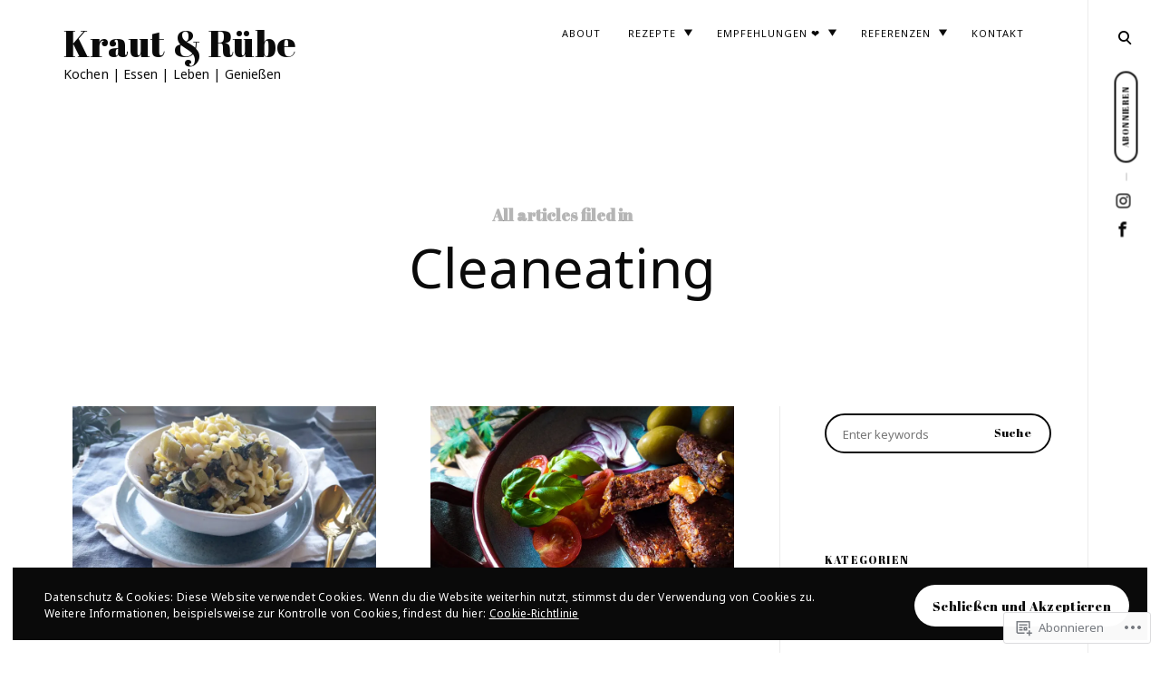

--- FILE ---
content_type: text/html; charset=UTF-8
request_url: https://krautundruebe.blog/category/cleaneating/
body_size: 32433
content:
<!DOCTYPE html>
<html lang="de-DE">
<!--[if IE]><html class="ie"><![endif]-->
<head>
<meta charset="UTF-8">
<meta name="viewport" content="width=device-width, initial-scale=1">
<link rel="profile" href="http://gmpg.org/xfn/11">
<link rel="pingback" href="https://krautundruebe.blog/xmlrpc.php">

<title>Cleaneating &#8211; Kraut &amp; Rübe</title>
<script type="text/javascript">
  WebFontConfig = {"google":{"families":["Abril+Fatface:r:latin,latin-ext","Noto+Sans:r,i,b,bi:latin,latin-ext"]},"api_url":"https:\/\/fonts-api.wp.com\/css"};
  (function() {
    var wf = document.createElement('script');
    wf.src = '/wp-content/plugins/custom-fonts/js/webfont.js';
    wf.type = 'text/javascript';
    wf.async = 'true';
    var s = document.getElementsByTagName('script')[0];
    s.parentNode.insertBefore(wf, s);
	})();
</script><style id="jetpack-custom-fonts-css">.wf-active html{font-family:"Noto Sans",sans-serif}.wf-active .site-header .main-navigation .dropdown-toggle, .wf-active .site-header .main-navigation a, .wf-active .site-main .contact-form label, .wf-active .widget.widget_recent_entries li span, .wf-active a, .wf-active body, .wf-active body .slideshow-slide-caption, .wf-active cite, .wf-active p{font-family:"Noto Sans",sans-serif}.wf-active html{font-family:"Noto Sans",sans-serif}.wf-active .site-header .main-navigation .dropdown-toggle, .wf-active .site-header .main-navigation a, .wf-active .site-main .contact-form label, .wf-active .widget.widget_recent_entries li span, .wf-active a, .wf-active body, .wf-active body .slideshow-slide-caption, .wf-active cite, .wf-active p{font-family:"Noto Sans",sans-serif}.wf-active *{font-family:"Noto Sans",sans-serif}.wf-active .comments-area .comment-list .comment-author b, .wf-active .comments-area .comment-list .comment-author b>a, .wf-active .comments-area .no-comments, .wf-active .dropcap:before, .wf-active .emphasis, .wf-active .error-404 .search-instructions, .wf-active .error-404 input[type="search"], .wf-active .fullwidth-slider .featured-slider .format-link .entry-summary p, .wf-active .fullwidth-slider .featured-slider .format-quote .entry-summary p, .wf-active .page-template-portfolio-page .site-main .category-filter li, .wf-active .page-template-portfolio-page .site-main .category-filter li>a, .wf-active .paging-navigation ul.page-numbers li, .wf-active .paging-navigation ul.page-numbers li>a, .wf-active .post-navigation .nav-next a, .wf-active .post-navigation .nav-previous a, .wf-active .post-type-archive-jetpack-portfolio .site-main .category-filter li, .wf-active .post-type-archive-jetpack-portfolio .site-main .category-filter li>a, .wf-active .posts-navigation .nav-next a, .wf-active .posts-navigation .nav-previous a, .wf-active .search-no-results input[type="search"], .wf-active .sidemenu .main-navigation ul.menu *, .wf-active .sidemenu .search-wrap *, .wf-active .sidemenu .social-menu-trig, .wf-active .sidemenu .social-navigation li a, .wf-active .site-title a, .wf-active .tax-jetpack-portfolio-type .site-main .category-filter li, .wf-active .tax-jetpack-portfolio-type .site-main .category-filter li>a, .wf-active .widget table caption, .wf-active .widget tfoot td a, .wf-active .widget th, .wf-active .widget.widget_recent_entries li a, .wf-active .widget_authors strong, .wf-active .widget_goodreads div[class^="gr_custom_title"] a, .wf-active .widget_recent_comments .comment-author-link, .wf-active .widget_recent_comments .comment-author-link a, .wf-active .widget_recent_comments .recentcomments a, .wf-active .widget_rss .rsswidgetm, .wf-active .widget_rss ul .rsswidget, .wf-active .widget_tag_cloud a, .wf-active .widget_top-posts .widgets-list-layout-links a, .wf-active .wp_widget_tag_cloud a, .wf-active blockquote, .wf-active blockquote p, .wf-active body #eu-cookie-law input, .wf-active body #eu-cookie-law input:focus, .wf-active body #eu-cookie-law input:hover, .wf-active body #jp-relatedposts .jp-relatedposts-items .jp-relatedposts-post .jp-relatedposts-post-title, .wf-active body #jp-relatedposts .jp-relatedposts-items .jp-relatedposts-post .jp-relatedposts-post-title a, .wf-active body #jp-relatedposts h3.jp-relatedposts-headline, .wf-active body .content-area #infinite-handle>span>button, .wf-active body.error404 .page-content>p, .wf-active body.search .search-post-type, .wf-active body.search.search-no-results section.no-results .page-content>p, .wf-active button, .wf-active h1, .wf-active h1>a, .wf-active h2, .wf-active h2>a, .wf-active h3, .wf-active h3>a, .wf-active h4, .wf-active h4>a, .wf-active h5, .wf-active h5>a, .wf-active h6, .wf-active h6>a, .wf-active input[type="button"], .wf-active input[type="reset"], .wf-active input[type="submit"], .wf-active q, .wf-active q p{font-family:"Abril Fatface",sans-serif;font-style:normal;font-weight:400}.wf-active h1{font-style:normal;font-weight:400}.wf-active .comments-area .comment-list .comment-author b, .wf-active .comments-area .comment-list .comment-author b>a, .wf-active .comments-area .no-comments, .wf-active .dropcap:before, .wf-active .emphasis, .wf-active .error-404 .search-instructions, .wf-active .error-404 input[type="search"], .wf-active .fullwidth-slider .featured-slider .format-link .entry-summary p, .wf-active .fullwidth-slider .featured-slider .format-quote .entry-summary p, .wf-active .page-template-portfolio-page .site-main .category-filter li, .wf-active .page-template-portfolio-page .site-main .category-filter li>a, .wf-active .paging-navigation ul.page-numbers li, .wf-active .paging-navigation ul.page-numbers li>a, .wf-active .post-navigation .nav-next a, .wf-active .post-navigation .nav-previous a, .wf-active .post-type-archive-jetpack-portfolio .site-main .category-filter li, .wf-active .post-type-archive-jetpack-portfolio .site-main .category-filter li>a, .wf-active .posts-navigation .nav-next a, .wf-active .posts-navigation .nav-previous a, .wf-active .search-no-results input[type="search"], .wf-active .sidemenu .main-navigation ul.menu *, .wf-active .sidemenu .search-wrap *, .wf-active .sidemenu .social-menu-trig, .wf-active .sidemenu .social-navigation li a, .wf-active .site-title a, .wf-active .tax-jetpack-portfolio-type .site-main .category-filter li, .wf-active .tax-jetpack-portfolio-type .site-main .category-filter li>a, .wf-active .widget table caption, .wf-active .widget tfoot td a, .wf-active .widget th, .wf-active .widget.widget_recent_entries li a, .wf-active .widget_authors strong, .wf-active .widget_goodreads div[class^="gr_custom_title"] a, .wf-active .widget_recent_comments .comment-author-link, .wf-active .widget_recent_comments .comment-author-link a, .wf-active .widget_recent_comments .recentcomments a, .wf-active .widget_rss .rsswidgetm, .wf-active .widget_rss ul .rsswidget, .wf-active .widget_tag_cloud a, .wf-active .widget_top-posts .widgets-list-layout-links a, .wf-active .wp_widget_tag_cloud a, .wf-active blockquote, .wf-active blockquote p, .wf-active body #eu-cookie-law input, .wf-active body #eu-cookie-law input:focus, .wf-active body #eu-cookie-law input:hover, .wf-active body #jp-relatedposts .jp-relatedposts-items .jp-relatedposts-post .jp-relatedposts-post-title, .wf-active body #jp-relatedposts .jp-relatedposts-items .jp-relatedposts-post .jp-relatedposts-post-title a, .wf-active body #jp-relatedposts h3.jp-relatedposts-headline, .wf-active body .content-area #infinite-handle>span>button, .wf-active body.error404 .page-content>p, .wf-active body.search .search-post-type, .wf-active body.search.search-no-results section.no-results .page-content>p, .wf-active button, .wf-active h1, .wf-active h1>a, .wf-active h2, .wf-active h2>a, .wf-active h3, .wf-active h3>a, .wf-active h4, .wf-active h4>a, .wf-active h5, .wf-active h5>a, .wf-active h6, .wf-active h6>a, .wf-active input[type="button"], .wf-active input[type="reset"], .wf-active input[type="submit"], .wf-active q, .wf-active q p{font-family:"Abril Fatface",sans-serif;font-style:normal;font-weight:400}.wf-active h1, .wf-active h2, .wf-active h3, .wf-active h4, .wf-active h5, .wf-active h6{font-weight:400;font-style:normal}.wf-active .format-link a, .wf-active .format-quote cite, .wf-active .read-more-link, .wf-active .site-info, .wf-active .widget-title, .wf-active .widget-title label{font-style:normal;font-weight:400}.wf-active body.search:not(.search-no-results) .page-title{font-style:normal;font-weight:400}.wf-active .error404 .site-main input[type="search"], .wf-active .search-no-results .site-main input[type="search"], .wf-active .sidemenu input[type="search"], .wf-active body div#jp-relatedposts div.jp-relatedposts-items .jp-relatedposts-post-title{font-style:normal;font-weight:400}.wf-active h6{font-style:normal;font-weight:400}.wf-active .masonry-layout .entry-title, .wf-active .post-navigation .nav-next a, .wf-active .post-navigation .nav-previous a, .wf-active .posts-navigation .nav-next a, .wf-active .posts-navigation .nav-previous a, .wf-active h5{font-style:normal;font-weight:400}.wf-active .emphasis{font-style:normal;font-weight:400}.wf-active .back-to-top i, .wf-active .masonry-layout .sticky:not(.slick-slide) .entry-title, .wf-active h4{font-style:normal;font-weight:400}.wf-active .error-404 .search-instructions, .wf-active .sidemenu .search-instructions{font-style:normal;font-weight:400}.wf-active .archive .format-link h1, .wf-active .archive .format-link h2, .wf-active .archive .format-link h3, .wf-active .archive .format-link h4, .wf-active .archive .format-quote blockquote, .wf-active .archive .format-quote blockquote>p, .wf-active .blog .format-link h1, .wf-active .blog .format-link h2, .wf-active .blog .format-link h3, .wf-active .blog .format-link h4, .wf-active .blog .format-quote blockquote, .wf-active .blog .format-quote blockquote>p, .wf-active h2.entry-title, .wf-active h3{font-style:normal;font-weight:400}.wf-active h2{font-style:normal;font-weight:400}.wf-active .comment-respond .comment-reply-title, .wf-active .comments-title .side, .wf-active .side, .wf-active .side h2, .wf-active .site-title, .wf-active .site-title a, .wf-active body.page .entry-header .entry-title, .wf-active h1{font-style:normal;font-weight:400}@media screen and (max-width: 1190px){.wf-active .site-title a{font-style:normal;font-weight:400}}@media screen and (max-width: 551px){.wf-active .site-title a{font-style:normal;font-weight:400}}@media screen and (max-width: 360px){.wf-active .site-title a{font-style:normal;font-weight:400}}.wf-active .dropcap:before{font-style:normal;font-weight:400}.wf-active #respond .comment-subscription-form label, .wf-active .widget-grofile h4, .wf-active .widget_calendar tfoot, .wf-active .widget_calendar tfoot, .wf-active .widget_calendar thead, .wf-active input[type="email"], .wf-active input[type="password"], .wf-active input[type="search"], .wf-active input[type="tel"], .wf-active input[type="text"], .wf-active input[type="url"], .wf-active select, .wf-active textarea{font-style:normal;font-weight:400}.wf-active .format-standard .featured-image a:after{font-style:normal;font-weight:400}.wf-active .format-video .featured-image a:after, .wf-active .widget-area .slideshow-controls a:first-of-type, .wf-active .widget-area .slideshow-controls a:last-of-type{font-style:normal;font-weight:400}.wf-active .slick-arrow:before{font-style:normal;font-weight:400}.wf-active .fullwidth-slider .featured-slider .entry-title, .wf-active .fullwidth-slider .featured-slider .format-link .entry-summary p, .wf-active .fullwidth-slider .featured-slider .format-quote .entry-summary p{font-style:normal;font-weight:400}.wf-active .site-header input[type="search"]{font-style:normal;font-weight:400}.wf-active .widget thead th{font-weight:400;font-style:normal}.wf-active body .jetpack-display-remote-posts h4{font-style:normal;font-weight:400}.wf-active .masonry-layout .site-main .format-link h1, .wf-active .masonry-layout .site-main .format-link h2, .wf-active .masonry-layout .site-main .format-link h3, .wf-active .masonry-layout .site-main .format-link h4, .wf-active .masonry-layout .site-main .format-quote .entry-content blockquote, .wf-active .masonry-layout .site-main .format-quote .entry-content blockquote>p{font-style:normal;font-weight:400}.wf-active .featured-page .entry-title{font-style:normal;font-weight:400}.wf-active body .featured_pages_3 .entry-title{font-style:normal;font-weight:400}.wf-active .featured-slider .entry-title{font-style:normal;font-weight:400}.wf-active .page-template-portfolio-page .gallery-wrapper .entry-header .entry-title, .wf-active .post-type-archive-jetpack-portfolio .gallery-wrapper .entry-header .entry-title, .wf-active .tax-jetpack-portfolio-type .gallery-wrapper .entry-header .entry-title{font-weight:400;font-style:normal}.wf-active .comments-area .comment-list .comment-author b{font-style:normal;font-weight:400}.wf-active body.search .page-title span{font-weight:400;font-style:normal}.wf-active body.search .type-jetpack-portfolio>a>h2, .wf-active body.search .type-page>a>h2, .wf-active body.search .type-post>a>h2{font-style:normal;font-weight:400}.wf-active body.search .format-quote.hentry blockquote, .wf-active body.search .format-quote.hentry blockquote>p{font-style:normal;font-weight:400}.wf-active .archive .page-header>h1>span{font-weight:400;font-style:normal}.wf-active body.error404 .page-title{font-weight:400;font-style:normal}.wf-active .author-name{font-weight:400;font-style:normal}.wf-active body div#jp-relatedposts div.jp-relatedposts-items .jp-relatedposts-post-title, .wf-active body div#jp-relatedposts div.jp-relatedposts-items-visual h4.jp-relatedposts-post-title{font-weight:400;font-style:normal}.wf-active body div#jp-relatedposts div.jp-relatedposts-items .jp-relatedposts-post .jp-relatedposts-post-title a{font-weight:400;font-style:normal}</style>
<meta name='robots' content='max-image-preview:large' />

<!-- Async WordPress.com Remote Login -->
<script id="wpcom_remote_login_js">
var wpcom_remote_login_extra_auth = '';
function wpcom_remote_login_remove_dom_node_id( element_id ) {
	var dom_node = document.getElementById( element_id );
	if ( dom_node ) { dom_node.parentNode.removeChild( dom_node ); }
}
function wpcom_remote_login_remove_dom_node_classes( class_name ) {
	var dom_nodes = document.querySelectorAll( '.' + class_name );
	for ( var i = 0; i < dom_nodes.length; i++ ) {
		dom_nodes[ i ].parentNode.removeChild( dom_nodes[ i ] );
	}
}
function wpcom_remote_login_final_cleanup() {
	wpcom_remote_login_remove_dom_node_classes( "wpcom_remote_login_msg" );
	wpcom_remote_login_remove_dom_node_id( "wpcom_remote_login_key" );
	wpcom_remote_login_remove_dom_node_id( "wpcom_remote_login_validate" );
	wpcom_remote_login_remove_dom_node_id( "wpcom_remote_login_js" );
	wpcom_remote_login_remove_dom_node_id( "wpcom_request_access_iframe" );
	wpcom_remote_login_remove_dom_node_id( "wpcom_request_access_styles" );
}

// Watch for messages back from the remote login
window.addEventListener( "message", function( e ) {
	if ( e.origin === "https://r-login.wordpress.com" ) {
		var data = {};
		try {
			data = JSON.parse( e.data );
		} catch( e ) {
			wpcom_remote_login_final_cleanup();
			return;
		}

		if ( data.msg === 'LOGIN' ) {
			// Clean up the login check iframe
			wpcom_remote_login_remove_dom_node_id( "wpcom_remote_login_key" );

			var id_regex = new RegExp( /^[0-9]+$/ );
			var token_regex = new RegExp( /^.*|.*|.*$/ );
			if (
				token_regex.test( data.token )
				&& id_regex.test( data.wpcomid )
			) {
				// We have everything we need to ask for a login
				var script = document.createElement( "script" );
				script.setAttribute( "id", "wpcom_remote_login_validate" );
				script.src = '/remote-login.php?wpcom_remote_login=validate'
					+ '&wpcomid=' + data.wpcomid
					+ '&token=' + encodeURIComponent( data.token )
					+ '&host=' + window.location.protocol
					+ '//' + window.location.hostname
					+ '&postid=10969'
					+ '&is_singular=';
				document.body.appendChild( script );
			}

			return;
		}

		// Safari ITP, not logged in, so redirect
		if ( data.msg === 'LOGIN-REDIRECT' ) {
			window.location = 'https://wordpress.com/log-in?redirect_to=' + window.location.href;
			return;
		}

		// Safari ITP, storage access failed, remove the request
		if ( data.msg === 'LOGIN-REMOVE' ) {
			var css_zap = 'html { -webkit-transition: margin-top 1s; transition: margin-top 1s; } /* 9001 */ html { margin-top: 0 !important; } * html body { margin-top: 0 !important; } @media screen and ( max-width: 782px ) { html { margin-top: 0 !important; } * html body { margin-top: 0 !important; } }';
			var style_zap = document.createElement( 'style' );
			style_zap.type = 'text/css';
			style_zap.appendChild( document.createTextNode( css_zap ) );
			document.body.appendChild( style_zap );

			var e = document.getElementById( 'wpcom_request_access_iframe' );
			e.parentNode.removeChild( e );

			document.cookie = 'wordpress_com_login_access=denied; path=/; max-age=31536000';

			return;
		}

		// Safari ITP
		if ( data.msg === 'REQUEST_ACCESS' ) {
			console.log( 'request access: safari' );

			// Check ITP iframe enable/disable knob
			if ( wpcom_remote_login_extra_auth !== 'safari_itp_iframe' ) {
				return;
			}

			// If we are in a "private window" there is no ITP.
			var private_window = false;
			try {
				var opendb = window.openDatabase( null, null, null, null );
			} catch( e ) {
				private_window = true;
			}

			if ( private_window ) {
				console.log( 'private window' );
				return;
			}

			var iframe = document.createElement( 'iframe' );
			iframe.id = 'wpcom_request_access_iframe';
			iframe.setAttribute( 'scrolling', 'no' );
			iframe.setAttribute( 'sandbox', 'allow-storage-access-by-user-activation allow-scripts allow-same-origin allow-top-navigation-by-user-activation' );
			iframe.src = 'https://r-login.wordpress.com/remote-login.php?wpcom_remote_login=request_access&origin=' + encodeURIComponent( data.origin ) + '&wpcomid=' + encodeURIComponent( data.wpcomid );

			var css = 'html { -webkit-transition: margin-top 1s; transition: margin-top 1s; } /* 9001 */ html { margin-top: 46px !important; } * html body { margin-top: 46px !important; } @media screen and ( max-width: 660px ) { html { margin-top: 71px !important; } * html body { margin-top: 71px !important; } #wpcom_request_access_iframe { display: block; height: 71px !important; } } #wpcom_request_access_iframe { border: 0px; height: 46px; position: fixed; top: 0; left: 0; width: 100%; min-width: 100%; z-index: 99999; background: #23282d; } ';

			var style = document.createElement( 'style' );
			style.type = 'text/css';
			style.id = 'wpcom_request_access_styles';
			style.appendChild( document.createTextNode( css ) );
			document.body.appendChild( style );

			document.body.appendChild( iframe );
		}

		if ( data.msg === 'DONE' ) {
			wpcom_remote_login_final_cleanup();
		}
	}
}, false );

// Inject the remote login iframe after the page has had a chance to load
// more critical resources
window.addEventListener( "DOMContentLoaded", function( e ) {
	var iframe = document.createElement( "iframe" );
	iframe.style.display = "none";
	iframe.setAttribute( "scrolling", "no" );
	iframe.setAttribute( "id", "wpcom_remote_login_key" );
	iframe.src = "https://r-login.wordpress.com/remote-login.php"
		+ "?wpcom_remote_login=key"
		+ "&origin=aHR0cHM6Ly9rcmF1dHVuZHJ1ZWJlLmJsb2c%3D"
		+ "&wpcomid=105678110"
		+ "&time=" + Math.floor( Date.now() / 1000 );
	document.body.appendChild( iframe );
}, false );
</script>
<link rel='dns-prefetch' href='//s0.wp.com' />
<link rel='dns-prefetch' href='//fonts-api.wp.com' />
<link rel="alternate" type="application/rss+xml" title="Kraut &amp; Rübe &raquo; Feed" href="https://krautundruebe.blog/feed/" />
<link rel="alternate" type="application/rss+xml" title="Kraut &amp; Rübe &raquo; Kommentar-Feed" href="https://krautundruebe.blog/comments/feed/" />
<link rel="alternate" type="application/rss+xml" title="Kraut &amp; Rübe &raquo; Cleaneating Kategorie-Feed" href="https://krautundruebe.blog/category/cleaneating/feed/" />
	<script type="text/javascript">
		/* <![CDATA[ */
		function addLoadEvent(func) {
			var oldonload = window.onload;
			if (typeof window.onload != 'function') {
				window.onload = func;
			} else {
				window.onload = function () {
					oldonload();
					func();
				}
			}
		}
		/* ]]> */
	</script>
	<link crossorigin='anonymous' rel='stylesheet' id='all-css-0-1' href='/wp-content/mu-plugins/jetpack-plugin/moon/modules/infinite-scroll/infinity.css?m=1753284714i&cssminify=yes' type='text/css' media='all' />
<style id='wp-emoji-styles-inline-css'>

	img.wp-smiley, img.emoji {
		display: inline !important;
		border: none !important;
		box-shadow: none !important;
		height: 1em !important;
		width: 1em !important;
		margin: 0 0.07em !important;
		vertical-align: -0.1em !important;
		background: none !important;
		padding: 0 !important;
	}
/*# sourceURL=wp-emoji-styles-inline-css */
</style>
<link crossorigin='anonymous' rel='stylesheet' id='all-css-2-1' href='/wp-content/plugins/gutenberg-core/v22.2.0/build/styles/block-library/style.css?m=1764855221i&cssminify=yes' type='text/css' media='all' />
<style id='wp-block-library-inline-css'>
.has-text-align-justify {
	text-align:justify;
}
.has-text-align-justify{text-align:justify;}

/*# sourceURL=wp-block-library-inline-css */
</style><style id='global-styles-inline-css'>
:root{--wp--preset--aspect-ratio--square: 1;--wp--preset--aspect-ratio--4-3: 4/3;--wp--preset--aspect-ratio--3-4: 3/4;--wp--preset--aspect-ratio--3-2: 3/2;--wp--preset--aspect-ratio--2-3: 2/3;--wp--preset--aspect-ratio--16-9: 16/9;--wp--preset--aspect-ratio--9-16: 9/16;--wp--preset--color--black: #000000;--wp--preset--color--cyan-bluish-gray: #abb8c3;--wp--preset--color--white: #ffffff;--wp--preset--color--pale-pink: #f78da7;--wp--preset--color--vivid-red: #cf2e2e;--wp--preset--color--luminous-vivid-orange: #ff6900;--wp--preset--color--luminous-vivid-amber: #fcb900;--wp--preset--color--light-green-cyan: #7bdcb5;--wp--preset--color--vivid-green-cyan: #00d084;--wp--preset--color--pale-cyan-blue: #8ed1fc;--wp--preset--color--vivid-cyan-blue: #0693e3;--wp--preset--color--vivid-purple: #9b51e0;--wp--preset--gradient--vivid-cyan-blue-to-vivid-purple: linear-gradient(135deg,rgb(6,147,227) 0%,rgb(155,81,224) 100%);--wp--preset--gradient--light-green-cyan-to-vivid-green-cyan: linear-gradient(135deg,rgb(122,220,180) 0%,rgb(0,208,130) 100%);--wp--preset--gradient--luminous-vivid-amber-to-luminous-vivid-orange: linear-gradient(135deg,rgb(252,185,0) 0%,rgb(255,105,0) 100%);--wp--preset--gradient--luminous-vivid-orange-to-vivid-red: linear-gradient(135deg,rgb(255,105,0) 0%,rgb(207,46,46) 100%);--wp--preset--gradient--very-light-gray-to-cyan-bluish-gray: linear-gradient(135deg,rgb(238,238,238) 0%,rgb(169,184,195) 100%);--wp--preset--gradient--cool-to-warm-spectrum: linear-gradient(135deg,rgb(74,234,220) 0%,rgb(151,120,209) 20%,rgb(207,42,186) 40%,rgb(238,44,130) 60%,rgb(251,105,98) 80%,rgb(254,248,76) 100%);--wp--preset--gradient--blush-light-purple: linear-gradient(135deg,rgb(255,206,236) 0%,rgb(152,150,240) 100%);--wp--preset--gradient--blush-bordeaux: linear-gradient(135deg,rgb(254,205,165) 0%,rgb(254,45,45) 50%,rgb(107,0,62) 100%);--wp--preset--gradient--luminous-dusk: linear-gradient(135deg,rgb(255,203,112) 0%,rgb(199,81,192) 50%,rgb(65,88,208) 100%);--wp--preset--gradient--pale-ocean: linear-gradient(135deg,rgb(255,245,203) 0%,rgb(182,227,212) 50%,rgb(51,167,181) 100%);--wp--preset--gradient--electric-grass: linear-gradient(135deg,rgb(202,248,128) 0%,rgb(113,206,126) 100%);--wp--preset--gradient--midnight: linear-gradient(135deg,rgb(2,3,129) 0%,rgb(40,116,252) 100%);--wp--preset--font-size--small: 15px;--wp--preset--font-size--medium: 20px;--wp--preset--font-size--large: 24px;--wp--preset--font-size--x-large: 42px;--wp--preset--font-size--regular: 18px;--wp--preset--font-size--larger: 32px;--wp--preset--font-size--huge: 42px;--wp--preset--font-family--albert-sans: 'Albert Sans', sans-serif;--wp--preset--font-family--alegreya: Alegreya, serif;--wp--preset--font-family--arvo: Arvo, serif;--wp--preset--font-family--bodoni-moda: 'Bodoni Moda', serif;--wp--preset--font-family--bricolage-grotesque: 'Bricolage Grotesque', sans-serif;--wp--preset--font-family--cabin: Cabin, sans-serif;--wp--preset--font-family--chivo: Chivo, sans-serif;--wp--preset--font-family--commissioner: Commissioner, sans-serif;--wp--preset--font-family--cormorant: Cormorant, serif;--wp--preset--font-family--courier-prime: 'Courier Prime', monospace;--wp--preset--font-family--crimson-pro: 'Crimson Pro', serif;--wp--preset--font-family--dm-mono: 'DM Mono', monospace;--wp--preset--font-family--dm-sans: 'DM Sans', sans-serif;--wp--preset--font-family--dm-serif-display: 'DM Serif Display', serif;--wp--preset--font-family--domine: Domine, serif;--wp--preset--font-family--eb-garamond: 'EB Garamond', serif;--wp--preset--font-family--epilogue: Epilogue, sans-serif;--wp--preset--font-family--fahkwang: Fahkwang, sans-serif;--wp--preset--font-family--figtree: Figtree, sans-serif;--wp--preset--font-family--fira-sans: 'Fira Sans', sans-serif;--wp--preset--font-family--fjalla-one: 'Fjalla One', sans-serif;--wp--preset--font-family--fraunces: Fraunces, serif;--wp--preset--font-family--gabarito: Gabarito, system-ui;--wp--preset--font-family--ibm-plex-mono: 'IBM Plex Mono', monospace;--wp--preset--font-family--ibm-plex-sans: 'IBM Plex Sans', sans-serif;--wp--preset--font-family--ibarra-real-nova: 'Ibarra Real Nova', serif;--wp--preset--font-family--instrument-serif: 'Instrument Serif', serif;--wp--preset--font-family--inter: Inter, sans-serif;--wp--preset--font-family--josefin-sans: 'Josefin Sans', sans-serif;--wp--preset--font-family--jost: Jost, sans-serif;--wp--preset--font-family--libre-baskerville: 'Libre Baskerville', serif;--wp--preset--font-family--libre-franklin: 'Libre Franklin', sans-serif;--wp--preset--font-family--literata: Literata, serif;--wp--preset--font-family--lora: Lora, serif;--wp--preset--font-family--merriweather: Merriweather, serif;--wp--preset--font-family--montserrat: Montserrat, sans-serif;--wp--preset--font-family--newsreader: Newsreader, serif;--wp--preset--font-family--noto-sans-mono: 'Noto Sans Mono', sans-serif;--wp--preset--font-family--nunito: Nunito, sans-serif;--wp--preset--font-family--open-sans: 'Open Sans', sans-serif;--wp--preset--font-family--overpass: Overpass, sans-serif;--wp--preset--font-family--pt-serif: 'PT Serif', serif;--wp--preset--font-family--petrona: Petrona, serif;--wp--preset--font-family--piazzolla: Piazzolla, serif;--wp--preset--font-family--playfair-display: 'Playfair Display', serif;--wp--preset--font-family--plus-jakarta-sans: 'Plus Jakarta Sans', sans-serif;--wp--preset--font-family--poppins: Poppins, sans-serif;--wp--preset--font-family--raleway: Raleway, sans-serif;--wp--preset--font-family--roboto: Roboto, sans-serif;--wp--preset--font-family--roboto-slab: 'Roboto Slab', serif;--wp--preset--font-family--rubik: Rubik, sans-serif;--wp--preset--font-family--rufina: Rufina, serif;--wp--preset--font-family--sora: Sora, sans-serif;--wp--preset--font-family--source-sans-3: 'Source Sans 3', sans-serif;--wp--preset--font-family--source-serif-4: 'Source Serif 4', serif;--wp--preset--font-family--space-mono: 'Space Mono', monospace;--wp--preset--font-family--syne: Syne, sans-serif;--wp--preset--font-family--texturina: Texturina, serif;--wp--preset--font-family--urbanist: Urbanist, sans-serif;--wp--preset--font-family--work-sans: 'Work Sans', sans-serif;--wp--preset--spacing--20: 0.44rem;--wp--preset--spacing--30: 0.67rem;--wp--preset--spacing--40: 1rem;--wp--preset--spacing--50: 1.5rem;--wp--preset--spacing--60: 2.25rem;--wp--preset--spacing--70: 3.38rem;--wp--preset--spacing--80: 5.06rem;--wp--preset--shadow--natural: 6px 6px 9px rgba(0, 0, 0, 0.2);--wp--preset--shadow--deep: 12px 12px 50px rgba(0, 0, 0, 0.4);--wp--preset--shadow--sharp: 6px 6px 0px rgba(0, 0, 0, 0.2);--wp--preset--shadow--outlined: 6px 6px 0px -3px rgb(255, 255, 255), 6px 6px rgb(0, 0, 0);--wp--preset--shadow--crisp: 6px 6px 0px rgb(0, 0, 0);}:where(.is-layout-flex){gap: 0.5em;}:where(.is-layout-grid){gap: 0.5em;}body .is-layout-flex{display: flex;}.is-layout-flex{flex-wrap: wrap;align-items: center;}.is-layout-flex > :is(*, div){margin: 0;}body .is-layout-grid{display: grid;}.is-layout-grid > :is(*, div){margin: 0;}:where(.wp-block-columns.is-layout-flex){gap: 2em;}:where(.wp-block-columns.is-layout-grid){gap: 2em;}:where(.wp-block-post-template.is-layout-flex){gap: 1.25em;}:where(.wp-block-post-template.is-layout-grid){gap: 1.25em;}.has-black-color{color: var(--wp--preset--color--black) !important;}.has-cyan-bluish-gray-color{color: var(--wp--preset--color--cyan-bluish-gray) !important;}.has-white-color{color: var(--wp--preset--color--white) !important;}.has-pale-pink-color{color: var(--wp--preset--color--pale-pink) !important;}.has-vivid-red-color{color: var(--wp--preset--color--vivid-red) !important;}.has-luminous-vivid-orange-color{color: var(--wp--preset--color--luminous-vivid-orange) !important;}.has-luminous-vivid-amber-color{color: var(--wp--preset--color--luminous-vivid-amber) !important;}.has-light-green-cyan-color{color: var(--wp--preset--color--light-green-cyan) !important;}.has-vivid-green-cyan-color{color: var(--wp--preset--color--vivid-green-cyan) !important;}.has-pale-cyan-blue-color{color: var(--wp--preset--color--pale-cyan-blue) !important;}.has-vivid-cyan-blue-color{color: var(--wp--preset--color--vivid-cyan-blue) !important;}.has-vivid-purple-color{color: var(--wp--preset--color--vivid-purple) !important;}.has-black-background-color{background-color: var(--wp--preset--color--black) !important;}.has-cyan-bluish-gray-background-color{background-color: var(--wp--preset--color--cyan-bluish-gray) !important;}.has-white-background-color{background-color: var(--wp--preset--color--white) !important;}.has-pale-pink-background-color{background-color: var(--wp--preset--color--pale-pink) !important;}.has-vivid-red-background-color{background-color: var(--wp--preset--color--vivid-red) !important;}.has-luminous-vivid-orange-background-color{background-color: var(--wp--preset--color--luminous-vivid-orange) !important;}.has-luminous-vivid-amber-background-color{background-color: var(--wp--preset--color--luminous-vivid-amber) !important;}.has-light-green-cyan-background-color{background-color: var(--wp--preset--color--light-green-cyan) !important;}.has-vivid-green-cyan-background-color{background-color: var(--wp--preset--color--vivid-green-cyan) !important;}.has-pale-cyan-blue-background-color{background-color: var(--wp--preset--color--pale-cyan-blue) !important;}.has-vivid-cyan-blue-background-color{background-color: var(--wp--preset--color--vivid-cyan-blue) !important;}.has-vivid-purple-background-color{background-color: var(--wp--preset--color--vivid-purple) !important;}.has-black-border-color{border-color: var(--wp--preset--color--black) !important;}.has-cyan-bluish-gray-border-color{border-color: var(--wp--preset--color--cyan-bluish-gray) !important;}.has-white-border-color{border-color: var(--wp--preset--color--white) !important;}.has-pale-pink-border-color{border-color: var(--wp--preset--color--pale-pink) !important;}.has-vivid-red-border-color{border-color: var(--wp--preset--color--vivid-red) !important;}.has-luminous-vivid-orange-border-color{border-color: var(--wp--preset--color--luminous-vivid-orange) !important;}.has-luminous-vivid-amber-border-color{border-color: var(--wp--preset--color--luminous-vivid-amber) !important;}.has-light-green-cyan-border-color{border-color: var(--wp--preset--color--light-green-cyan) !important;}.has-vivid-green-cyan-border-color{border-color: var(--wp--preset--color--vivid-green-cyan) !important;}.has-pale-cyan-blue-border-color{border-color: var(--wp--preset--color--pale-cyan-blue) !important;}.has-vivid-cyan-blue-border-color{border-color: var(--wp--preset--color--vivid-cyan-blue) !important;}.has-vivid-purple-border-color{border-color: var(--wp--preset--color--vivid-purple) !important;}.has-vivid-cyan-blue-to-vivid-purple-gradient-background{background: var(--wp--preset--gradient--vivid-cyan-blue-to-vivid-purple) !important;}.has-light-green-cyan-to-vivid-green-cyan-gradient-background{background: var(--wp--preset--gradient--light-green-cyan-to-vivid-green-cyan) !important;}.has-luminous-vivid-amber-to-luminous-vivid-orange-gradient-background{background: var(--wp--preset--gradient--luminous-vivid-amber-to-luminous-vivid-orange) !important;}.has-luminous-vivid-orange-to-vivid-red-gradient-background{background: var(--wp--preset--gradient--luminous-vivid-orange-to-vivid-red) !important;}.has-very-light-gray-to-cyan-bluish-gray-gradient-background{background: var(--wp--preset--gradient--very-light-gray-to-cyan-bluish-gray) !important;}.has-cool-to-warm-spectrum-gradient-background{background: var(--wp--preset--gradient--cool-to-warm-spectrum) !important;}.has-blush-light-purple-gradient-background{background: var(--wp--preset--gradient--blush-light-purple) !important;}.has-blush-bordeaux-gradient-background{background: var(--wp--preset--gradient--blush-bordeaux) !important;}.has-luminous-dusk-gradient-background{background: var(--wp--preset--gradient--luminous-dusk) !important;}.has-pale-ocean-gradient-background{background: var(--wp--preset--gradient--pale-ocean) !important;}.has-electric-grass-gradient-background{background: var(--wp--preset--gradient--electric-grass) !important;}.has-midnight-gradient-background{background: var(--wp--preset--gradient--midnight) !important;}.has-small-font-size{font-size: var(--wp--preset--font-size--small) !important;}.has-medium-font-size{font-size: var(--wp--preset--font-size--medium) !important;}.has-large-font-size{font-size: var(--wp--preset--font-size--large) !important;}.has-x-large-font-size{font-size: var(--wp--preset--font-size--x-large) !important;}.has-albert-sans-font-family{font-family: var(--wp--preset--font-family--albert-sans) !important;}.has-alegreya-font-family{font-family: var(--wp--preset--font-family--alegreya) !important;}.has-arvo-font-family{font-family: var(--wp--preset--font-family--arvo) !important;}.has-bodoni-moda-font-family{font-family: var(--wp--preset--font-family--bodoni-moda) !important;}.has-bricolage-grotesque-font-family{font-family: var(--wp--preset--font-family--bricolage-grotesque) !important;}.has-cabin-font-family{font-family: var(--wp--preset--font-family--cabin) !important;}.has-chivo-font-family{font-family: var(--wp--preset--font-family--chivo) !important;}.has-commissioner-font-family{font-family: var(--wp--preset--font-family--commissioner) !important;}.has-cormorant-font-family{font-family: var(--wp--preset--font-family--cormorant) !important;}.has-courier-prime-font-family{font-family: var(--wp--preset--font-family--courier-prime) !important;}.has-crimson-pro-font-family{font-family: var(--wp--preset--font-family--crimson-pro) !important;}.has-dm-mono-font-family{font-family: var(--wp--preset--font-family--dm-mono) !important;}.has-dm-sans-font-family{font-family: var(--wp--preset--font-family--dm-sans) !important;}.has-dm-serif-display-font-family{font-family: var(--wp--preset--font-family--dm-serif-display) !important;}.has-domine-font-family{font-family: var(--wp--preset--font-family--domine) !important;}.has-eb-garamond-font-family{font-family: var(--wp--preset--font-family--eb-garamond) !important;}.has-epilogue-font-family{font-family: var(--wp--preset--font-family--epilogue) !important;}.has-fahkwang-font-family{font-family: var(--wp--preset--font-family--fahkwang) !important;}.has-figtree-font-family{font-family: var(--wp--preset--font-family--figtree) !important;}.has-fira-sans-font-family{font-family: var(--wp--preset--font-family--fira-sans) !important;}.has-fjalla-one-font-family{font-family: var(--wp--preset--font-family--fjalla-one) !important;}.has-fraunces-font-family{font-family: var(--wp--preset--font-family--fraunces) !important;}.has-gabarito-font-family{font-family: var(--wp--preset--font-family--gabarito) !important;}.has-ibm-plex-mono-font-family{font-family: var(--wp--preset--font-family--ibm-plex-mono) !important;}.has-ibm-plex-sans-font-family{font-family: var(--wp--preset--font-family--ibm-plex-sans) !important;}.has-ibarra-real-nova-font-family{font-family: var(--wp--preset--font-family--ibarra-real-nova) !important;}.has-instrument-serif-font-family{font-family: var(--wp--preset--font-family--instrument-serif) !important;}.has-inter-font-family{font-family: var(--wp--preset--font-family--inter) !important;}.has-josefin-sans-font-family{font-family: var(--wp--preset--font-family--josefin-sans) !important;}.has-jost-font-family{font-family: var(--wp--preset--font-family--jost) !important;}.has-libre-baskerville-font-family{font-family: var(--wp--preset--font-family--libre-baskerville) !important;}.has-libre-franklin-font-family{font-family: var(--wp--preset--font-family--libre-franklin) !important;}.has-literata-font-family{font-family: var(--wp--preset--font-family--literata) !important;}.has-lora-font-family{font-family: var(--wp--preset--font-family--lora) !important;}.has-merriweather-font-family{font-family: var(--wp--preset--font-family--merriweather) !important;}.has-montserrat-font-family{font-family: var(--wp--preset--font-family--montserrat) !important;}.has-newsreader-font-family{font-family: var(--wp--preset--font-family--newsreader) !important;}.has-noto-sans-mono-font-family{font-family: var(--wp--preset--font-family--noto-sans-mono) !important;}.has-nunito-font-family{font-family: var(--wp--preset--font-family--nunito) !important;}.has-open-sans-font-family{font-family: var(--wp--preset--font-family--open-sans) !important;}.has-overpass-font-family{font-family: var(--wp--preset--font-family--overpass) !important;}.has-pt-serif-font-family{font-family: var(--wp--preset--font-family--pt-serif) !important;}.has-petrona-font-family{font-family: var(--wp--preset--font-family--petrona) !important;}.has-piazzolla-font-family{font-family: var(--wp--preset--font-family--piazzolla) !important;}.has-playfair-display-font-family{font-family: var(--wp--preset--font-family--playfair-display) !important;}.has-plus-jakarta-sans-font-family{font-family: var(--wp--preset--font-family--plus-jakarta-sans) !important;}.has-poppins-font-family{font-family: var(--wp--preset--font-family--poppins) !important;}.has-raleway-font-family{font-family: var(--wp--preset--font-family--raleway) !important;}.has-roboto-font-family{font-family: var(--wp--preset--font-family--roboto) !important;}.has-roboto-slab-font-family{font-family: var(--wp--preset--font-family--roboto-slab) !important;}.has-rubik-font-family{font-family: var(--wp--preset--font-family--rubik) !important;}.has-rufina-font-family{font-family: var(--wp--preset--font-family--rufina) !important;}.has-sora-font-family{font-family: var(--wp--preset--font-family--sora) !important;}.has-source-sans-3-font-family{font-family: var(--wp--preset--font-family--source-sans-3) !important;}.has-source-serif-4-font-family{font-family: var(--wp--preset--font-family--source-serif-4) !important;}.has-space-mono-font-family{font-family: var(--wp--preset--font-family--space-mono) !important;}.has-syne-font-family{font-family: var(--wp--preset--font-family--syne) !important;}.has-texturina-font-family{font-family: var(--wp--preset--font-family--texturina) !important;}.has-urbanist-font-family{font-family: var(--wp--preset--font-family--urbanist) !important;}.has-work-sans-font-family{font-family: var(--wp--preset--font-family--work-sans) !important;}
/*# sourceURL=global-styles-inline-css */
</style>

<style id='classic-theme-styles-inline-css'>
/*! This file is auto-generated */
.wp-block-button__link{color:#fff;background-color:#32373c;border-radius:9999px;box-shadow:none;text-decoration:none;padding:calc(.667em + 2px) calc(1.333em + 2px);font-size:1.125em}.wp-block-file__button{background:#32373c;color:#fff;text-decoration:none}
/*# sourceURL=/wp-includes/css/classic-themes.min.css */
</style>
<link crossorigin='anonymous' rel='stylesheet' id='all-css-4-1' href='/_static/??-eJx9jEEOAiEQBD/kQECjeDC+ZWEnijIwYWA3/l72op689KFTVXplCCU3zE1z6reYRYfiUwlP0VYZpwxIJE4IFRd10HOU9iFA2iuhCiI7/ROiDt9WxfETT20jCOc4YUIa2D9t5eGA91xRBMZS7ATtPkTZvCtdzNEZt7f2fHq8Afl7R7w=&cssminify=yes' type='text/css' media='all' />
<link rel='stylesheet' id='veni-google-fonts-css' href='https://fonts-api.wp.com/css?family=Roboto:400,500,700|Playfair+Display:400,500,600,700&#038;subset=latin%2Clatin-ext' media='all' />
<link crossorigin='anonymous' rel='stylesheet' id='all-css-6-1' href='/_static/??/wp-content/themes/premium/veni/style.css,/wp-includes/css/dashicons.min.css,/wp-includes/js/thickbox/thickbox.css?m=1764336097j&cssminify=yes' type='text/css' media='all' />
<style id='veni-style-inline-css'>
.cat-links, .tags-links { clip: rect(1px, 1px, 1px, 1px); height: 1px; position: absolute; overflow: hidden; width: 1px; }
/*# sourceURL=veni-style-inline-css */
</style>
<style id='jetpack_facebook_likebox-inline-css'>
.widget_facebook_likebox {
	overflow: hidden;
}

/*# sourceURL=/wp-content/mu-plugins/jetpack-plugin/moon/modules/widgets/facebook-likebox/style.css */
</style>
<link crossorigin='anonymous' rel='stylesheet' id='all-css-8-1' href='/_static/??-eJzTLy/QTc7PK0nNK9HPLdUtyClNz8wr1i9KTcrJTwcy0/WTi5G5ekCujj52Temp+bo5+cmJJZn5eSgc3bScxMwikFb7XFtDE1NLExMLc0OTLACohS2q&cssminify=yes' type='text/css' media='all' />
<link crossorigin='anonymous' rel='stylesheet' id='print-css-9-1' href='/wp-content/mu-plugins/global-print/global-print.css?m=1465851035i&cssminify=yes' type='text/css' media='print' />
<style id='jetpack-global-styles-frontend-style-inline-css'>
:root { --font-headings: unset; --font-base: unset; --font-headings-default: -apple-system,BlinkMacSystemFont,"Segoe UI",Roboto,Oxygen-Sans,Ubuntu,Cantarell,"Helvetica Neue",sans-serif; --font-base-default: -apple-system,BlinkMacSystemFont,"Segoe UI",Roboto,Oxygen-Sans,Ubuntu,Cantarell,"Helvetica Neue",sans-serif;}
/*# sourceURL=jetpack-global-styles-frontend-style-inline-css */
</style>
<link crossorigin='anonymous' rel='stylesheet' id='all-css-12-1' href='/wp-content/themes/h4/global.css?m=1420737423i&cssminify=yes' type='text/css' media='all' />
<script type="text/javascript" id="wpcom-actionbar-placeholder-js-extra">
/* <![CDATA[ */
var actionbardata = {"siteID":"105678110","postID":"0","siteURL":"https://krautundruebe.blog","xhrURL":"https://krautundruebe.blog/wp-admin/admin-ajax.php","nonce":"f23bfaeb8e","isLoggedIn":"","statusMessage":"","subsEmailDefault":"instantly","proxyScriptUrl":"https://s0.wp.com/wp-content/js/wpcom-proxy-request.js?m=1513050504i&amp;ver=20211021","i18n":{"followedText":"Neue Beitr\u00e4ge von dieser Website erscheinen nun in deinem \u003Ca href=\"https://wordpress.com/reader\"\u003EReader\u003C/a\u003E","foldBar":"Diese Leiste einklappen","unfoldBar":"Diese Leiste aufklappen","shortLinkCopied":"Kurzlink in Zwischenablage kopiert"}};
//# sourceURL=wpcom-actionbar-placeholder-js-extra
/* ]]> */
</script>
<script type="text/javascript" id="jetpack-mu-wpcom-settings-js-before">
/* <![CDATA[ */
var JETPACK_MU_WPCOM_SETTINGS = {"assetsUrl":"https://s0.wp.com/wp-content/mu-plugins/jetpack-mu-wpcom-plugin/moon/jetpack_vendor/automattic/jetpack-mu-wpcom/src/build/"};
//# sourceURL=jetpack-mu-wpcom-settings-js-before
/* ]]> */
</script>
<script crossorigin='anonymous' type='text/javascript'  src='/_static/??-eJzTLy/QTc7PK0nNK9HPKtYvyinRLSjKr6jUyyrW0QfKZeYl55SmpBaDJLMKS1OLKqGUXm5mHkFFurmZ6UWJJalQxfa5tobmRgamxgZmFpZZACbyLJI='></script>
<script type="text/javascript" id="rlt-proxy-js-after">
/* <![CDATA[ */
	rltInitialize( {"token":null,"iframeOrigins":["https:\/\/widgets.wp.com"]} );
//# sourceURL=rlt-proxy-js-after
/* ]]> */
</script>
<link rel="EditURI" type="application/rsd+xml" title="RSD" href="https://echtgut.wordpress.com/xmlrpc.php?rsd" />
<meta name="generator" content="WordPress.com" />

<!-- Jetpack Open Graph Tags -->
<meta property="og:type" content="website" />
<meta property="og:title" content="Cleaneating &#8211; Kraut &amp; Rübe" />
<meta property="og:url" content="https://krautundruebe.blog/category/cleaneating/" />
<meta property="og:site_name" content="Kraut &amp; Rübe" />
<meta property="og:image" content="https://krautundruebe.blog/wp-content/uploads/2017/06/cropped-logo.jpg?w=138" />
<meta property="og:image:width" content="200" />
<meta property="og:image:height" content="200" />
<meta property="og:image:alt" content="" />
<meta property="og:locale" content="de_DE" />

<!-- End Jetpack Open Graph Tags -->
<link rel="search" type="application/opensearchdescription+xml" href="https://krautundruebe.blog/osd.xml" title="Kraut &#38; Rübe" />
<link rel="search" type="application/opensearchdescription+xml" href="https://s1.wp.com/opensearch.xml" title="WordPress.com" />
<meta name="theme-color" content="#ffffff" />
		<style type="text/css">
			.recentcomments a {
				display: inline !important;
				padding: 0 !important;
				margin: 0 !important;
			}

			table.recentcommentsavatartop img.avatar, table.recentcommentsavatarend img.avatar {
				border: 0px;
				margin: 0;
			}

			table.recentcommentsavatartop a, table.recentcommentsavatarend a {
				border: 0px !important;
				background-color: transparent !important;
			}

			td.recentcommentsavatarend, td.recentcommentsavatartop {
				padding: 0px 0px 1px 0px;
				margin: 0px;
			}

			td.recentcommentstextend {
				border: none !important;
				padding: 0px 0px 2px 10px;
			}

			.rtl td.recentcommentstextend {
				padding: 0px 10px 2px 0px;
			}

			td.recentcommentstexttop {
				border: none;
				padding: 0px 0px 0px 10px;
			}

			.rtl td.recentcommentstexttop {
				padding: 0px 10px 0px 0px;
			}
		</style>
		<meta name="description" content="Beiträge über Cleaneating von Kraut &amp; Rübe" />
<style type="text/css" id="custom-colors-css">
	.widget_search input.search-submit[type="submit"],
	.post-navigation .nav-previous a,
	.posts-navigation .nav-previous a,
	.post-navigation .nav-next a,
	.posts-navigation .nav-next a,
	.comments-title .side,
	.comment-respond .comment-reply-title,
	body.page:not(.page-template-portfolio-page) .entry-header,
	.sharedaddy .sd-sharing-enabled .sd-social-icon .sd-content ul li[class*="share-"] a,
	.sharedaddy .sd-sharing-enabled .sd-social-icon .sd-content ul li[class*="share-"] a.sd-button,
	.sharedaddy .sd-sharing-enabled .sd-social-icon .sd-content ul li[class*="share-"] a:hover,
	.sharedaddy .sd-sharing-enabled .sd-social-icon .sd-content ul li[class*="share-"] div.option a,
	.sharedaddy .sd-sharing-enabled .sd-social-icon .sd-content ul li a.sd-button.share-more,
	.comments-area .comment-list .bypostauthor .comment-author:after {
		opacity: 1;
	}

	@media only screen and (max-width: 1190px) {

		/* color */

		.fullwidth-slider.blog .search-button a:not(.big-search-close),
		.fullwidth-slider.blog .site-header .menu-toggle {
		  color: #ffffff;
		}

		/* background-color */

		.fullwidth-slider.blog .menu-toggle .menu-toggle-line,
		.sidemenu {
		  background-color: #ffffff;
		}

	}
	.blog.has-slider .sidemenu,
			.search-wrap,
			.sidemenu .side-menu-container,
			.site-header .main-navigation ul ul,
			.site-main .featured-image>a:before,
			.slick-dots li:after,
			body,
			body #eu-cookie-law.negative input,
			body #eu-cookie-law.negative input:focus,
			body #eu-cookie-law.negative input:hover,
			figure.gallery-item a:before { background-color: #ffffff;}
.site-content .content-bgd-color,
			.featured-page .entry-card { background-color: #F2F2F2;}
.dropcap:before,
			.featured-slider,
			.featured-slider .entry-title,
			.featured-slider .meta-data span a:hover,
			.featured-slider .meta-data *,
			.featured-slider a,
			.fullwidth-slider .featured-slider,
			.fullwidth-slider.blog .site-description,
			.fullwidth-slider.blog .site-header .main-navigation .menu > li > a,
			.fullwidth-slider.blog .site-header .main-navigation .menu > ul > li > a,
			.fullwidth-slider.blog .site-header .menu > li > .dropdown-toggle,
			.fullwidth-slider.blog .site-header .menu > ul > li > .dropdown-toggle,
			.fullwidth-slider.blog .site-title,
			.fullwidth-slider.blog .site-title a,
			.slick-dots li button,
			.widget tbody tr td#today,
			.widget tbody tr td#today a,
			.widget_wpcom_social_media_icons_widget li>a:hover,
			body #TB_window #TB_ajaxWindowTitle,
			body #TB_window #TB_closeWindowButton:focus .tb-close-icon,
			body #TB_window #TB_closeWindowButton:hover .tb-close-icon,
			body #eu-cookie-law input,
			body #eu-cookie-law input:focus,
			body #eu-cookie-law input:hover,
			body #eu-cookie-law.negative,
			body .tb-close-icon,
			button,
			input[type="button"],
			input[type="reset"],
			input[type="submit"],
			mark { color: #ffffff;}
.fullwidth-slider .featured-slider a:hover,
			.fullwidth-slider .featured-slider :not(.featured-image)>a:hover,
			.fullwidth-slider.blog .site-header .main-navigation .menu > li > a:hover,
			.fullwidth-slider.blog .site-header .main-navigation .menu > li > a:focus,
			.fullwidth-slider.blog .site-header .main-navigation .menu > li > a:active,
			.fullwidth-slider.blog .site-header .main-navigation .menu > ul > li > a:hover,
			.fullwidth-slider.blog .site-header .main-navigation .menu > ul > li > a:focus,
			.fullwidth-slider.blog .site-header .main-navigation .menu > ul > li > a:active { color: #ffffff;}
.fullwidth-slider .featured-slider a:hover,
			.fullwidth-slider .featured-slider :not(.featured-image)>a:hover,
			.fullwidth-slider.blog .site-header .main-navigation .menu > li > a:hover,
			.fullwidth-slider.blog .site-header .main-navigation .menu > li > a:focus,
			.fullwidth-slider.blog .site-header .main-navigation .menu > li > a:active,
			.fullwidth-slider.blog .site-header .main-navigation .menu > ul > li > a:hover,
			.fullwidth-slider.blog .site-header .main-navigation .menu > ul > li > a:focus,
			.fullwidth-slider.blog .site-header .main-navigation .menu > ul > li > a:active { color: rgba( 255, 255, 255, 0.7 );}
.site-main .featured-image>a:before,
			body:not(.page-template-portfolio-page):not(.tax-jetpack-portfolio-type):not(.post-type-archive-jetpack-portfolio) figure.gallery-item a:hover:before,
			body:not(.search):not(.page-template-portfolio-page):not(.tax-jetpack-portfolio-type):not(.post-type-archive-jetpack-portfolio) .site-main .featured-image>a:hover:before,
			figure.gallery-item a:before { border-color: #ffffff;}
hr { background-color: #0A0A0A;}
body .content-area #infinite-handle>span>button,
			.sidemenu .current-menu-item .sidemenu-nav-hr-line,
			.sidemenu .current_page_item .sidemenu-nav-hr-line,
			.sidemenu .main-navigation ul.menu> li:hover > .sidemenu-nav-hr-line { background-color: #0A0A0A;}
.blog .featured-slider .featured-image,
			.featured-page-area .featured-page .featured-image,
			.featured-slider,
			.fullwidth-slider .featured-slider,
			body #eu-cookie-law input,
			body #eu-cookie-law input:focus,
			body #eu-cookie-law input:hover,
			body #eu-cookie-law.negative,
			button,
			input[type="button"],
			input[type="reset"],
			input[type="submit"] { background-color: #0a0a0a;}
.menu-toggle .menu-toggle-line { background-color: #0A0A0A;}
.menu-toggle:hover .menu-toggle-line,
			.checkbox.checked:before,
			input[type="checkbox"]:checked + label:before { background-color: #0A0A0A;}
.screen-reader-text:focus,
			.widget-gallery .slideshow-window { background-color: #0A0A0A;}
a,
			.site-header .main-navigation ul ul li>a:link,
			.site-header .main-navigation ul ul li>a:visited,
			button.dropdown-toggle,
			.archive:not(.tax-post_format) .page-header>h1 span,
			.featured-page .entry-summary>p,
			.widget.widget_recent_entries li a,
			.read-more-link:hover,
			.read-more-link:focus { color: #0A0A0A;}
body.search .page-title,
			.archive:not(.tax-post_format) .page-header>h1 { color: #0a0a0a;}
body.search .page-title,
			.archive:not(.tax-post_format) .page-header>h1 { color: rgba( 10, 10, 10, 0.3 );}
.divide-line,
			.site-footer:before,
			.sidemenu .sidemenu-line { background-color: #0A0A0A;}
.back-to-top,
			.back-to-top:focus,
			.edit-link a,
			.error-404 .search-form:before,
			.error404 .site-main input[placeholder],
			.no-results .search-form:before,
			.no-results .site-main input[placeholder],
			.page-template-portfolio-page .gallery-wrapper .featured-image ~ .entry-header .side-meta span a:hover,
			.page-template-portfolio-page .site-main .category-filter li.cat-active,
			.page-template-portfolio-page .site-main .category-filter li.cat-active>a,
			.page-template-portfolio-page .site-main .category-filter li>a:hover,
			.post-navigation .nav-next a,
			.post-navigation .nav-previous a,
			.post-type-archive-jetpack-portfolio .gallery-wrapper .featured-image ~ .entry-header .site-meta span a:hover,
			.post-type-archive-jetpack-portfolio .site-main .category-filter li.cat-active,
			.post-type-archive-jetpack-portfolio .site-main .category-filter li.cat-active>a,
			.post-type-archive-jetpack-portfolio .site-main .category-filter li>a:hover,
			.posts-navigation .nav-next a,
			.posts-navigation .nav-previous a,
			.search-no-results .site-main input[placeholder],
			.sidemenu .main-navigation ul.menu li a,
			.sidemenu .main-navigation ul.menu li a:hover,
			.sidemenu .main-navigation ul.menu li button,
			.sidemenu .main-navigation ul.menu li button:hover,
			.sidemenu .search-form:before,
			.sidemenu .social-menu-trig,
			.sidemenu .social-menu-trig:before,
			.sidemenu input[placeholder],
			.sidemenu input[placeholder]:hover,
			.site-footer .site-info a:hover,
			.site-header .main-navigation ul ul li>a:link,
			.site-header .main-navigation ul ul li>a:visited,
			.site-main .paging-navigation ul.page-numbers li a:hover,
			.site-main .paging-navigation ul.page-numbers li span.current,
			.tax-jetpack-portfolio-type .gallery-wrapper .featured-image ~ .entry-header .side-meta span a:hover,
			.tax-jetpack-portfolio-type .site-main .category-filter li.cat-active,
			.tax-jetpack-portfolio-type .site-main .category-filter li.cat-active>a,
			.tax-jetpack-portfolio-type .site-main .category-filter li>a:hover,
			.widget.jetpack_subscription_widget #subscribe-submit:after,
			.widget_wpcom_social_media_icons_widget li>a,
			body #eu-cookie-law.negative input,
			body #eu-cookie-law.negative input:focus,
			body #eu-cookie-law.negative input:hover,
			body .slideshow-slide-caption,
			body div#jp-relatedposts div.jp-relatedposts-items p,
			body.search .page-title span,
			body.search-no-results .page-title,
			input[type="color"]:focus,
			input[type="color"]:hover,
			input[type="date"]:focus,
			input[type="date"]:hover,
			input[type="datetime"]:focus,
			input[type="datetime"]:hover,
			input[type="datetime-local"]:focus,
			input[type="datetime-local"]:hover,
			input[type="email"]:focus,
			input[type="email"]:hover,
			input[type="month"]:focus,
			input[type="month"]:hover,
			input[type="number"]:focus,
			input[type="number"]:hover,
			input[type="password"]:focus,
			input[type="password"]:hover,
			input[type="range"]:focus,
			input[type="range"]:hover,
			input[type="search"]:focus,
			input[type="search"]:hover,
			input[type="tel"]:focus,
			input[type="tel"]:hover,
			input[type="text"]:focus,
			input[type="text"]:hover,
			input[type="time"]:focus,
			input[type="time"]:hover,
			input[type="url"]:focus,
			input[type="url"]:hover,
			input[type="week"]:focus,
			input[type="week"]:hover,
			textarea:focus,
			textarea:hover,
			.sharedaddy .sd-sharing-enabled .sd-content ul li.advanced a.share-more:before,
			.sharedaddy .sd-sharing-enabled .sd-social-icon .sd-content ul a.share-more:before,
			.sharedaddy .sd-sharing-enabled .sd-social-icon .sd-content ul li a.sd-button.share-more,
			.sharedaddy .sd-sharing-enabled .sd-social-icon .sd-content ul li[class*="share-"] a.sd-button,
			.sharedaddy .sd-sharing-enabled .sd-social-icon .sd-content ul li[class*="share-"].share-facebook a.sd-button,
			.sharedaddy .sd-sharing-enabled .sd-social-icon .sd-content ul li[class*="share-"].share-google-plus-1 a.sd-button,
			.sharedaddy .sd-sharing-enabled .sd-social-icon .sd-content ul li[class*="share-"].share-jetpack-whatsapp a.sd-button,
			.sharedaddy .sd-sharing-enabled .sd-social-icon .sd-content ul li[class*="share-"].share-linkedin a.sd-button,
			.sharedaddy .sd-sharing-enabled .sd-social-icon .sd-content ul li[class*="share-"].share-pinterest a.sd-button,
			.sharedaddy .sd-sharing-enabled .sd-social-icon .sd-content ul li[class*="share-"].share-pocket a.sd-button,
			.sharedaddy .sd-sharing-enabled .sd-social-icon .sd-content ul li[class*="share-"].share-reddit a.sd-button,
			.sharedaddy .sd-sharing-enabled .sd-social-icon .sd-content ul li[class*="share-"].share-skype a.sd-button,
			.sharedaddy .sd-sharing-enabled .sd-social-icon .sd-content ul li[class*="share-"].share-telegram a.sd-button,
			.sharedaddy .sd-sharing-enabled .sd-social-icon .sd-content ul li[class*="share-"].share-tumblr a.sd-button,
			.sharedaddy .sd-sharing-enabled .sd-social-icon .sd-content ul li[class*="share-"].share-twitter a.sd-button,
			.sharedaddy .sd-sharing-enabled .sd-social-icon-text .sd-content a.share-more:before,
			.sharedaddy .sd-sharing-enabled .sd-social-official .sd-content a.share-more:before,
			.sharedaddy .sd-sharing-enabled .sd-social-text .sd-content ul a.share-more:before { color: #0A0A0A;}
#top_posts a,
			.archive .page-title,
			.author-name span,
			.back-to-top:hover,
			.big-search-close:focus,
			.big-search-trigger:focus,
			.bypostauthor > .comment-body .comment-author b:after,
			.category-filter a,
			.comment-content blockquote,
			.comment-content blockquote>p,
			.comment-metadata a,
			.comments-area .comment-list .comment-metadata>a,
			.dropdown-toggle:focus,
			.entry-content blockquote,
			.entry-content blockquote>p,
			.entry-content q,
			.entry-footer a,
			.error404 .page-content > p,
			.gallery-count,
			.jetpack-display-remote-posts h4 a,
			.logged-in-as,
			.logged-in-as a,
			.main-navigation a:focus,
			.masonry blockquote>p,
			.pd_top_rated_holder_posts > p a,
			.pd_top_rated_holder_posts > p a small,
			.post-date a,
			.read-more-link,
			.read-more-link:active,
			.sd-rating .rating-msg,
			.search-no-results .page-content > p,
			.search-post-type,
			.search-results .page-title,
			.widget .widgets-list-layout-links a,
			.widget_calendar tbody a,
			.widget_calendar td,
			.widget_contact_info .confit-address a,
			.widget_flickr #flickr_badge_uber_wrapper a:active,
			.widget_flickr #flickr_badge_uber_wrapper a:link,
			.widget_flickr #flickr_badge_uber_wrapper a:visited,
			.widget_recent_comments .comment-author-link a,
			.widget_recent_comments li a,
			.widget_recent_entries li a,
			.widget_rss.widget li a,
			.widget_search input.search-submit[type="submit"],
			blockquote,
			blockquote>p,
			div#respond .comment-form-fields p.comment-form-log-out,
			div#respond .comment-form-fields p.comment-form-log-out a,
			div#respond .comment-form-fields p.comment-form-posting-as,
			div#respond .comment-form-fields p.comment-form-posting-as a,
			h1,
			h2,
			h3,
			h4,
			h5,
			h6,
			q,
			q>p,
			.icon-right:before,
			.post-navigation .nav-next:before,
			.posts-navigation .nav-next:before,
			.widget.jetpack_subscription_widget #subscribe-submit:after,
			#TB_caption #TB_next a:before { color: #0A0A0A;}
.sidemenu input[type="search"],
			.no-results .site-main input[type="search"],
			.error404 .site-main input[type="search"],
			.search-no-results .site-main input[type="search"],
			.entry-header .side-meta *,
			.entry-content .end-meta *,
			body.search .entry-meta *,
			body.search .entry-footer * { color: #0A0A0A;}
.archive .page-header .taxonomy-description>p,
			input[type="color"],
			input[type="date"],
			input[type="datetime"],
			input[type="datetime-local"],
			input[type="email"],
			input[type="month"],
			input[type="number"],
			input[type="password"],
			input[type="range"],
			input[type="search"],
			input[type="tel"],
			input[type="text"],
			input[type="time"],
			input[type="url"],
			input[type="week"],
			textarea { color: #0a0a0a;}
body,
			#respond .comment-subscription-form label,
			.author-info p,
			.comment-content dd,
			.comment-content li,
			.comment-content p,
			.entry-content dd,
			.entry-content dt,
			.entry-content li,
			.entry-content p,
			.masonry .entry-content,
			.masonry p,
			.no-comments,
			.rss-date,
			.rssSummary,
			.site-main .contact-form label,
			.widget li a,
			.widget p,
			.widget.widget_text>div,
			.widget_authors ul,
			.widget_tag_cloud a,
			.wp-caption-text,
			.wp_widget_tag_cloud a,
			address,
			body #eu-cookie-law,
			label,
			.sd-social-icon .sd-content ul li[class*="share-"] a.sd-button:before { color: #0A0A0A;}
.site-main .paging-navigation ul.page-numbers li,
			.site-main .paging-navigation ul.page-numbers li a,
			.site-main .paging-navigation ul.page-numbers li span { color: #0A0A0A;}
.comment-notes,
			.widget.widget_recent_entries li span,
			.widget_recent_comments li,
			.widget_recent_entries li { color: #0A0A0A;}
.back-to-top:hover i,
			.menu-toggle:hover,
			.sidemenu a:active,
			.sidemenu a:focus,
			.sidemenu a:hover,
			.site-header .main-navigation a:active,
			.site-header .main-navigation a:focus,
			.site-header .main-navigation a:hover,
			.site-header .main-navigation ul ul li>a:focus,
			.site-header .main-navigation ul ul li>a:hover,
			.site-header .menu .sub-menu li .dropdown-toggle:focus,
			.site-header .menu .sub-menu li .dropdown-toggle:hover,
			.site-header .menu > li > .dropdown-toggle:focus,
			.site-header .menu > li > .dropdown-toggle:hover,
			.site-header .menu li.toggle-on>.dropdown-toggle { color: #0A0A0A;}
.comment-content table,
			.comment-content td,
			.comment-content th,
			.entry-content table,
			.sharedaddy .sd-sharing-enabled .sd-social-icon .sd-content ul li a.sd-button.share-more,
			.sharedaddy .sd-sharing-enabled .sd-social-icon .sd-content ul li a.sd-button.share-more:hover,
			.sidemenu .social-menu-trig { border-color: #0A0A0A;}
input[type="text"],
			input[type="email"],
			input[type="url"],
			input[type="password"],
			input[type="search"],
			input[type="number"],
			input[type="tel"],
			input[type="range"],
			input[type="date"],
			input[type="month"],
			input[type="week"],
			input[type="time"],
			input[type="datetime"],
			input[type="datetime-local"],
			input[type="color"],
			textarea,
			.masonry-layout .site-main .format-link .format-holder,
			.masonry-layout .site-main .format-quote .format-holder,
			.blog:not(.masonry-layout) .site-main article,
			.archive:not(.masonry-layout):not(.tax-jetpack-portfolio-type):not(.post-type-archive-jetpack-portfolio) .site-main article { border-color: #0A0A0A;}
.widget_search .search-field:hover,
			.widget_search .search-field:focus,
			.widget_search .search-field:active,
			.widget.jetpack_subscription_widget #subscribe-email input:hover,
			.widget.jetpack_subscription_widget #subscribe-email input:focus,
			.widget.jetpack_subscription_widget #subscribe-email input:active { border-color: #0A0A0A;}
.entry-content thead tr { border-bottom-color: #0A0A0A;}
.entry-content td,
			.entry-content th { border-right-color: #0A0A0A;}
input[type="checkbox"] + label:before,
			input[type="radio"] + label:before,
			label.checkbox:before,
			label.radio:before { border-bottom-color: #0A0A0A;}
select { border-color: #0A0A0A;}
.widget-gallery .slideshow-window,
			.fullwidth-slider .featured-slider a:hover,
			.fullwidth-slider .featured-slider :not(.featured-image)>a:hover,
			body #TB_caption #TB_next a:hover:before,
			body #TB_caption #TB_prev a:hover:before { border-color: #0A0A0A;}
.content-area #infinite-handle>span>button:active,
			.content-area #infinite-handle>span>button:focus,
			.widget tbody tr td#today:after,
			body .content-area #infinite-handle>span>button:hover,
			button:active,
			button:focus,
			button:hover,
			div.blackout,
			input[type="button"]:active,
			input[type="button"]:focus,
			input[type="button"]:hover,
			input[type="reset"]:active,
			input[type="reset"]:focus,
			input[type="reset"]:hover,
			input[type="submit"]:active,
			input[type="submit"]:focus,
			input[type="submit"]:hover,
			mark { background-color: #610420;}
blockquote.pull-left,
			blockquote.pull-right,
			q.pull-left,
			q.pull-right { border-bottom-color: #610420;}
.archive .format-link.hentry .entry-content:after,
			.archive .format-quote.hentry .entry-content:after,
			.blog .format-link.hentry .entry-content:after,
			.blog .format-quote.hentry .entry-content:after,
			.entry-content .end-meta a:hover,
			.entry-header .side-meta a:hover,
			.entry-header .side-meta a:hover time,
			.entry-content .emphasis,
			.featured-slider :not(.featured-image)>a:hover,
			.featured-slider a:hover,
			.comments-area .comment-list .comment-metadata>a:hover,
			.post-navigation .nav-next:before,
			.post-navigation .nav-previous:before,
			.posts-navigation .nav-next:before,
			.posts-navigation .nav-previous:before,
			.read-more-link,
			.site-header .main-navigation .current_page_item>a,
			.site-header .main-navigation .current-menu-item>a,
			.site-main .featured-image>a:before,
			.widget li a:focus,
			.widget li a:hover,
			.widget tbody tr td#today,
			a:active,
			a:focus,
			a:hover,
			blockquote:before,
			body.search .format-link.hentry .holder-icon:after,
			body.search .format-quote.hentry .holder-icon:after,
			body.search a:active>*,
			body.search a:focus>*,
			body.search a:hover>*,
			figure.gallery-item a:before,
			q:before,
			.screen-reader-text:focus { color: #610420;}
</style>
<link rel="icon" href="https://krautundruebe.blog/wp-content/uploads/2017/06/cropped-logo.jpg?w=32" sizes="32x32" />
<link rel="icon" href="https://krautundruebe.blog/wp-content/uploads/2017/06/cropped-logo.jpg?w=138" sizes="192x192" />
<link rel="apple-touch-icon" href="https://krautundruebe.blog/wp-content/uploads/2017/06/cropped-logo.jpg?w=138" />
<meta name="msapplication-TileImage" content="https://krautundruebe.blog/wp-content/uploads/2017/06/cropped-logo.jpg?w=138" />
<link crossorigin='anonymous' rel='stylesheet' id='all-css-0-3' href='/_static/??-eJydjt0KwjAMhV/ILsyhwwvxUaRrw8iW/rCmlL29FVQQdKCX38nhO4ESlQle0Au4rCLnkXyCCSVqMz8YXAgeruQNDJnYQspDMgtFoVDLb9Q48o1JaQefzYXsiJIAc72GmVCxLiDoImvBKpOVcUvw/TUOZq6CQhGXXw0u2Mx13ugl5IT8Kj2Df4VCjFaNmhmXdYvuAxd3bvtDd+qPXbufbpBHnCo=&cssminify=yes' type='text/css' media='all' />
</head>

<body class="archive category category-cleaneating category-16268412 wp-embed-responsive wp-theme-premiumveni customizer-styles-applied tk-theme-frontend masonry-layout compact-navigation hfeed jetpack-reblog-enabled categories-hidden tags-hidden custom-colors">
<div id="page" class="site">

	<div class="sidemenu">
		<div class="sidemenu-line"></div>

		<!-- Site  navigation -->
		<nav id="site-navigation-side" class="main-navigation hide" role="navigation">
			<div class="menu-button">
				<button class="menu-toggle" aria-controls="primary-menu" aria-expanded="false">Menü					<div class="menu-toggle-hamburger">
						<div class="menu-toggle-line"></div>
						<div class="menu-toggle-line"></div>
						<div class="menu-toggle-line"></div>
					</div>
				</button>
				<button class="menu-toggle close" aria-controls="primary-menu" aria-expanded="false">
					<i class="icon-close"></i>
				</button>
			</div> <!-- .menu-button -->

			<div class="side-menu-container">
				<div class="side-menu-scroll">
					<div id="sidemenu-nav" class="side-menu-content clear">
						<ul id="primary-menu" class="menu"><li id="menu-item-8587" class="menu-item menu-item-type-post_type menu-item-object-page current_page_parent menu-item-8587"><a href="https://krautundruebe.blog/about/">About</a></li>
<li id="menu-item-10401" class="menu-item menu-item-type-post_type menu-item-object-page current-menu-ancestor current-menu-parent current_page_parent current_page_ancestor menu-item-has-children menu-item-10401"><a href="https://krautundruebe.blog/rezepte/">Rezepte</a>
<ul class="sub-menu">
	<li id="menu-item-10443" class="menu-item menu-item-type-taxonomy menu-item-object-category menu-item-10443"><a href="https://krautundruebe.blog/category/allgemein/">Allgemein</a></li>
	<li id="menu-item-10444" class="menu-item menu-item-type-taxonomy menu-item-object-category current-menu-item menu-item-10444"><a href="https://krautundruebe.blog/category/cleaneating/" aria-current="page">Cleaneating</a></li>
	<li id="menu-item-10447" class="menu-item menu-item-type-taxonomy menu-item-object-category menu-item-10447"><a href="https://krautundruebe.blog/category/zuckerfrei/">Zuckerfrei</a></li>
	<li id="menu-item-10452" class="menu-item menu-item-type-taxonomy menu-item-object-category menu-item-10452"><a href="https://krautundruebe.blog/category/rund-um-xund/">Rund um Xund</a></li>
	<li id="menu-item-10445" class="menu-item menu-item-type-taxonomy menu-item-object-category menu-item-10445"><a href="https://krautundruebe.blog/category/veggie/">Veggie</a></li>
	<li id="menu-item-10449" class="menu-item menu-item-type-taxonomy menu-item-object-category menu-item-10449"><a href="https://krautundruebe.blog/category/vegan/">Vegan</a></li>
	<li id="menu-item-10446" class="menu-item menu-item-type-taxonomy menu-item-object-category menu-item-10446"><a href="https://krautundruebe.blog/category/low-carb/">Low Carb</a></li>
	<li id="menu-item-10451" class="menu-item menu-item-type-taxonomy menu-item-object-category menu-item-10451"><a href="https://krautundruebe.blog/category/blitzrezept/">Blitzrezept</a></li>
	<li id="menu-item-10448" class="menu-item menu-item-type-taxonomy menu-item-object-category menu-item-10448"><a href="https://krautundruebe.blog/category/suses/">Süßes</a></li>
	<li id="menu-item-10450" class="menu-item menu-item-type-taxonomy menu-item-object-category menu-item-10450"><a href="https://krautundruebe.blog/category/furs-herz-lovefood/">Fürs Herz &#8211; Lovefood</a></li>
	<li id="menu-item-10454" class="menu-item menu-item-type-taxonomy menu-item-object-category menu-item-10454"><a href="https://krautundruebe.blog/category/rezeptwelt/">Rezeptwelt</a></li>
	<li id="menu-item-10453" class="menu-item menu-item-type-taxonomy menu-item-object-category menu-item-10453"><a href="https://krautundruebe.blog/category/glutenfrei/">Glutenfrei</a></li>
	<li id="menu-item-10457" class="menu-item menu-item-type-taxonomy menu-item-object-category menu-item-10457"><a href="https://krautundruebe.blog/category/fleisch/">Fleisch</a></li>
	<li id="menu-item-10460" class="menu-item menu-item-type-taxonomy menu-item-object-category menu-item-10460"><a href="https://krautundruebe.blog/category/fisch/">Fisch</a></li>
	<li id="menu-item-10461" class="menu-item menu-item-type-taxonomy menu-item-object-category menu-item-10461"><a href="https://krautundruebe.blog/category/fruhstuck/">Frühstück</a></li>
	<li id="menu-item-10459" class="menu-item menu-item-type-taxonomy menu-item-object-category menu-item-10459"><a href="https://krautundruebe.blog/category/flussiges/">Flüssiges</a></li>
	<li id="menu-item-10458" class="menu-item menu-item-type-taxonomy menu-item-object-category menu-item-10458"><a href="https://krautundruebe.blog/category/low-fat/">Low Fat</a></li>
	<li id="menu-item-10462" class="menu-item menu-item-type-taxonomy menu-item-object-category menu-item-10462"><a href="https://krautundruebe.blog/category/salat/">Salat</a></li>
	<li id="menu-item-10463" class="menu-item menu-item-type-taxonomy menu-item-object-category menu-item-10463"><a href="https://krautundruebe.blog/category/suppe/">Suppe</a></li>
	<li id="menu-item-10464" class="menu-item menu-item-type-taxonomy menu-item-object-category menu-item-10464"><a href="https://krautundruebe.blog/category/keto/">Keto</a></li>
	<li id="menu-item-10466" class="menu-item menu-item-type-taxonomy menu-item-object-category menu-item-10466"><a href="https://krautundruebe.blog/category/brot/">Brot</a></li>
	<li id="menu-item-10470" class="menu-item menu-item-type-taxonomy menu-item-object-category menu-item-10470"><a href="https://krautundruebe.blog/category/pizza/">Pizza</a></li>
	<li id="menu-item-10456" class="menu-item menu-item-type-taxonomy menu-item-object-category menu-item-10456"><a href="https://krautundruebe.blog/category/diy/">DIY</a></li>
</ul>
</li>
<li id="menu-item-10475" class="menu-item menu-item-type-post_type menu-item-object-page menu-item-has-children menu-item-10475"><a href="https://krautundruebe.blog/empfehlungen-%e2%9d%a4/">Empfehlungen ❤</a>
<ul class="sub-menu">
	<li id="menu-item-10468" class="menu-item menu-item-type-taxonomy menu-item-object-category menu-item-10468"><a href="https://krautundruebe.blog/category/hilfreiche-buecher/">Hilfreiche Bücher</a></li>
	<li id="menu-item-10467" class="menu-item menu-item-type-taxonomy menu-item-object-category menu-item-10467"><a href="https://krautundruebe.blog/category/lokale-die-wir-mogen/">Lokale die wir mögen!</a></li>
</ul>
</li>
<li id="menu-item-8593" class="menu-item menu-item-type-post_type menu-item-object-page menu-item-has-children menu-item-8593"><a href="https://krautundruebe.blog/presse/">Referenzen</a>
<ul class="sub-menu">
	<li id="menu-item-10469" class="menu-item menu-item-type-taxonomy menu-item-object-category menu-item-10469"><a href="https://krautundruebe.blog/category/werbung/">Werbung</a></li>
	<li id="menu-item-10465" class="menu-item menu-item-type-taxonomy menu-item-object-category menu-item-10465"><a href="https://krautundruebe.blog/category/herstellerfirmen-unsere-dealer/">Herstellerfirmen &#8211; unsere &#8222;Dealer&#8220;</a></li>
	<li id="menu-item-10525" class="menu-item menu-item-type-post_type menu-item-object-page menu-item-10525"><a href="https://krautundruebe.blog/presse/">Let&#8217;s work together</a></li>
</ul>
</li>
<li id="menu-item-8594" class="menu-item menu-item-type-post_type menu-item-object-page menu-item-8594"><a href="https://krautundruebe.blog/impressum/">Kontakt</a></li>
</ul>					</div><!-- .side-menu-content -->
				</div><!-- .side-menu-scroll -->
			</div>

		</nav><!-- #site-navigation -->

		<!-- Search form -->
		<div class="search-wrap">
			
<form role="search" method="get" class="search-form" action="https://krautundruebe.blog/">
	<label>
		<span class="screen-reader-text">Suche nach:</span>
		<input type="search" class="search-field" placeholder="Enter keywords" value="" name="s" autocomplete="off">
	</label>
	<input type="submit" class="search-submit" value="Suche" disabled="">
</form>
<div class="search-instructions">Start typing and press<br>Enter to search</div>		</div>
		<div class="search-button">
			<button class="big-search-trigger">
					<span class="screen-reader-text">open search form</span>
				<i class="icon-search"></i>
			</button>
			<button class="big-search-close">
				<span class="screen-reader-text">close search form</span>
				<i class="icon-close"></i>
			</button>
		</div>

		<!-- Social menu -->
		<div id="menu-social" class="social-navigation"><ul id="menu-sidebar" class="menu"><li id="menu-item-10423" class="menu-item menu-item-type-custom menu-item-object-custom menu-item-10423"><a href="https://www.facebook.com/KrautundRuebekochen"><span class="screen-reader-text">Facebook</span></a></li>
<li id="menu-item-10425" class="menu-item menu-item-type-custom menu-item-object-custom menu-item-10425"><a href="https://www.instagram.com/kraut.und.ruebe/?hl=de"><span class="screen-reader-text">Instagram</span></a></li>
</ul></div><span id="socMenuTrig" class="social-menu-trig">Abonnieren</span>
		<button class="hide back-to-top">
			<i class="icon-right"></i>
		</button>

	</div><!-- .sidemenu -->

	<div class="not-sidemenu">
		<a class="skip-link screen-reader-text" href="#main">Zum Inhalt springen</a>

		<header id="masthead" class="site-header" role="banner">
			<div class="container container-medium clear">
				<div class="site-branding">

					<!-- Display website logo -->
					
											<p class="site-title"><a href="https://krautundruebe.blog/" rel="home">Kraut &amp; Rübe</a></p>
											<p class="site-description">Kochen | Essen | Leben | Genießen</p>
					
				</div><!-- .site-branding -->
				<div class="main-nav-holder">
					<div class="search-button clear">
						<a href="#" class="big-search-trigger">
							<span class="screen-reader-text">open search form</span>
							<i class="icon-search"></i>
						</a>
						<a href="#" class="big-search-close">
							<span class="screen-reader-text">close search form</span>
							<i class="icon-close"></i>
						</a>
					</div>

					<nav id="site-navigation" class="main-navigation clear" role="navigation">
						<button class="menu-toggle" aria-controls="primary-menu" aria-expanded="false">Menü							<div class="menu-toggle-hamburger">
								<div class="menu-toggle-line"></div>
								<div class="menu-toggle-line"></div>
								<div class="menu-toggle-line"></div>
							</div>
						</button>

						<div class="menu-navigation-container"><ul id="primary-menu" class="menu"><li class="menu-item menu-item-type-post_type menu-item-object-page current_page_parent menu-item-8587"><a href="https://krautundruebe.blog/about/">About</a></li>
<li class="menu-item menu-item-type-post_type menu-item-object-page current-menu-ancestor current-menu-parent current_page_parent current_page_ancestor menu-item-has-children menu-item-10401"><a href="https://krautundruebe.blog/rezepte/">Rezepte</a>
<ul class="sub-menu">
	<li class="menu-item menu-item-type-taxonomy menu-item-object-category menu-item-10443"><a href="https://krautundruebe.blog/category/allgemein/">Allgemein</a></li>
	<li class="menu-item menu-item-type-taxonomy menu-item-object-category current-menu-item menu-item-10444"><a href="https://krautundruebe.blog/category/cleaneating/" aria-current="page">Cleaneating</a></li>
	<li class="menu-item menu-item-type-taxonomy menu-item-object-category menu-item-10447"><a href="https://krautundruebe.blog/category/zuckerfrei/">Zuckerfrei</a></li>
	<li class="menu-item menu-item-type-taxonomy menu-item-object-category menu-item-10452"><a href="https://krautundruebe.blog/category/rund-um-xund/">Rund um Xund</a></li>
	<li class="menu-item menu-item-type-taxonomy menu-item-object-category menu-item-10445"><a href="https://krautundruebe.blog/category/veggie/">Veggie</a></li>
	<li class="menu-item menu-item-type-taxonomy menu-item-object-category menu-item-10449"><a href="https://krautundruebe.blog/category/vegan/">Vegan</a></li>
	<li class="menu-item menu-item-type-taxonomy menu-item-object-category menu-item-10446"><a href="https://krautundruebe.blog/category/low-carb/">Low Carb</a></li>
	<li class="menu-item menu-item-type-taxonomy menu-item-object-category menu-item-10451"><a href="https://krautundruebe.blog/category/blitzrezept/">Blitzrezept</a></li>
	<li class="menu-item menu-item-type-taxonomy menu-item-object-category menu-item-10448"><a href="https://krautundruebe.blog/category/suses/">Süßes</a></li>
	<li class="menu-item menu-item-type-taxonomy menu-item-object-category menu-item-10450"><a href="https://krautundruebe.blog/category/furs-herz-lovefood/">Fürs Herz &#8211; Lovefood</a></li>
	<li class="menu-item menu-item-type-taxonomy menu-item-object-category menu-item-10454"><a href="https://krautundruebe.blog/category/rezeptwelt/">Rezeptwelt</a></li>
	<li class="menu-item menu-item-type-taxonomy menu-item-object-category menu-item-10453"><a href="https://krautundruebe.blog/category/glutenfrei/">Glutenfrei</a></li>
	<li class="menu-item menu-item-type-taxonomy menu-item-object-category menu-item-10457"><a href="https://krautundruebe.blog/category/fleisch/">Fleisch</a></li>
	<li class="menu-item menu-item-type-taxonomy menu-item-object-category menu-item-10460"><a href="https://krautundruebe.blog/category/fisch/">Fisch</a></li>
	<li class="menu-item menu-item-type-taxonomy menu-item-object-category menu-item-10461"><a href="https://krautundruebe.blog/category/fruhstuck/">Frühstück</a></li>
	<li class="menu-item menu-item-type-taxonomy menu-item-object-category menu-item-10459"><a href="https://krautundruebe.blog/category/flussiges/">Flüssiges</a></li>
	<li class="menu-item menu-item-type-taxonomy menu-item-object-category menu-item-10458"><a href="https://krautundruebe.blog/category/low-fat/">Low Fat</a></li>
	<li class="menu-item menu-item-type-taxonomy menu-item-object-category menu-item-10462"><a href="https://krautundruebe.blog/category/salat/">Salat</a></li>
	<li class="menu-item menu-item-type-taxonomy menu-item-object-category menu-item-10463"><a href="https://krautundruebe.blog/category/suppe/">Suppe</a></li>
	<li class="menu-item menu-item-type-taxonomy menu-item-object-category menu-item-10464"><a href="https://krautundruebe.blog/category/keto/">Keto</a></li>
	<li class="menu-item menu-item-type-taxonomy menu-item-object-category menu-item-10466"><a href="https://krautundruebe.blog/category/brot/">Brot</a></li>
	<li class="menu-item menu-item-type-taxonomy menu-item-object-category menu-item-10470"><a href="https://krautundruebe.blog/category/pizza/">Pizza</a></li>
	<li class="menu-item menu-item-type-taxonomy menu-item-object-category menu-item-10456"><a href="https://krautundruebe.blog/category/diy/">DIY</a></li>
</ul>
</li>
<li class="menu-item menu-item-type-post_type menu-item-object-page menu-item-has-children menu-item-10475"><a href="https://krautundruebe.blog/empfehlungen-%e2%9d%a4/">Empfehlungen ❤</a>
<ul class="sub-menu">
	<li class="menu-item menu-item-type-taxonomy menu-item-object-category menu-item-10468"><a href="https://krautundruebe.blog/category/hilfreiche-buecher/">Hilfreiche Bücher</a></li>
	<li class="menu-item menu-item-type-taxonomy menu-item-object-category menu-item-10467"><a href="https://krautundruebe.blog/category/lokale-die-wir-mogen/">Lokale die wir mögen!</a></li>
</ul>
</li>
<li class="menu-item menu-item-type-post_type menu-item-object-page menu-item-has-children menu-item-8593"><a href="https://krautundruebe.blog/presse/">Referenzen</a>
<ul class="sub-menu">
	<li class="menu-item menu-item-type-taxonomy menu-item-object-category menu-item-10469"><a href="https://krautundruebe.blog/category/werbung/">Werbung</a></li>
	<li class="menu-item menu-item-type-taxonomy menu-item-object-category menu-item-10465"><a href="https://krautundruebe.blog/category/herstellerfirmen-unsere-dealer/">Herstellerfirmen &#8211; unsere &#8222;Dealer&#8220;</a></li>
	<li class="menu-item menu-item-type-post_type menu-item-object-page menu-item-10525"><a href="https://krautundruebe.blog/presse/">Let&#8217;s work together</a></li>
</ul>
</li>
<li class="menu-item menu-item-type-post_type menu-item-object-page menu-item-8594"><a href="https://krautundruebe.blog/impressum/">Kontakt</a></li>
</ul></div>					</nav><!-- #site-navigation -->
				</div><!-- main-nav-holder -->
			</div><!-- #container -->
		</header><!-- #masthead -->

		<div id="content" class="site-content">

	<div id="primary" class="content-area container">

	
		<header class="page-header">
			<h1 class="page-title">All articles filed in <span>Cleaneating</span></h1>		</header><!-- .page-header -->
	

	<div class="site-main-holder clear">
		<main id="main" class="site-main container container-small" role="main">

		
			<div class="masonry row" id="post-load">
				<div class="grid-sizer"></div>

				
<article id="post-10969" class="post-10969 post type-post status-publish format-standard has-post-thumbnail hentry category-allgemein category-cleaneating category-vegan tag-cleaneating tag-schnell tag-vegan tag-zuckerfrei">
	
	
			<figure class="featured-image">
				
					<a href="https://krautundruebe.blog/2023/03/21/mangold-spirelli-vegan/"><img width="800" height="600" src="https://krautundruebe.blog/wp-content/uploads/2023/03/mangoldspirelli2.jpg?w=800" class="attachment-veni-archive-thumb size-veni-archive-thumb wp-post-image" alt="" decoding="async" srcset="https://krautundruebe.blog/wp-content/uploads/2023/03/mangoldspirelli2.jpg?w=800 800w, https://krautundruebe.blog/wp-content/uploads/2023/03/mangoldspirelli2.jpg?w=1600 1600w, https://krautundruebe.blog/wp-content/uploads/2023/03/mangoldspirelli2.jpg?w=150 150w, https://krautundruebe.blog/wp-content/uploads/2023/03/mangoldspirelli2.jpg?w=300 300w, https://krautundruebe.blog/wp-content/uploads/2023/03/mangoldspirelli2.jpg?w=768 768w, https://krautundruebe.blog/wp-content/uploads/2023/03/mangoldspirelli2.jpg?w=1024 1024w, https://krautundruebe.blog/wp-content/uploads/2023/03/mangoldspirelli2.jpg?w=1440 1440w" sizes="(max-width: 800px) 100vw, 800px" data-attachment-id="10973" data-permalink="https://krautundruebe.blog/2023/03/21/mangold-spirelli-vegan/mangoldspirelli2/" data-orig-file="https://krautundruebe.blog/wp-content/uploads/2023/03/mangoldspirelli2.jpg" data-orig-size="2048,1536" data-comments-opened="1" data-image-meta="{&quot;aperture&quot;:&quot;0&quot;,&quot;credit&quot;:&quot;&quot;,&quot;camera&quot;:&quot;&quot;,&quot;caption&quot;:&quot;&quot;,&quot;created_timestamp&quot;:&quot;0&quot;,&quot;copyright&quot;:&quot;&quot;,&quot;focal_length&quot;:&quot;0&quot;,&quot;iso&quot;:&quot;0&quot;,&quot;shutter_speed&quot;:&quot;0&quot;,&quot;title&quot;:&quot;&quot;,&quot;orientation&quot;:&quot;0&quot;}" data-image-title="Mangoldspirelli2" data-image-description="" data-image-caption="" data-medium-file="https://krautundruebe.blog/wp-content/uploads/2023/03/mangoldspirelli2.jpg?w=300" data-large-file="https://krautundruebe.blog/wp-content/uploads/2023/03/mangoldspirelli2.jpg?w=860" /></a>

				
			</figure>

		
	<header class="entry-header clear">

		<h2 class="entry-title"><a href="https://krautundruebe.blog/2023/03/21/mangold-spirelli-vegan/" rel="bookmark">Mangold Spirelli (vegan)</a></h2>
		<div class="side-meta">
			<div class="entry-meta">
				<span class="byline">By: <span class="author vcard"><a class="url fn n" href="https://krautundruebe.blog/author/echtgut/">Kraut &#038; Rübe</a></span></span><span class="posted-on"> <a href="https://krautundruebe.blog/2023/03/21/mangold-spirelli-vegan/" rel="bookmark"><time class="entry-date published" datetime="2023-03-21T19:08:03+02:00">21. März 2023</time><time class="updated" datetime="2023-03-21T21:50:18+02:00">21. März 2023</time></a></span>			</div><!-- .entry-meta -->

			<div class="entry-meta">
				<span class="cat-links"><a href="https://krautundruebe.blog/category/allgemein/" rel="category tag">Allgemein</a>, <a href="https://krautundruebe.blog/category/cleaneating/" rel="category tag">Cleaneating</a>, <a href="https://krautundruebe.blog/category/vegan/" rel="category tag">Vegan</a></span><span class="tags-links"><a href="https://krautundruebe.blog/tag/cleaneating/" rel="tag">Cleaneating</a>, <a href="https://krautundruebe.blog/tag/schnell/" rel="tag">schnell</a>, <a href="https://krautundruebe.blog/tag/vegan/" rel="tag">Vegan</a>, <a href="https://krautundruebe.blog/tag/zuckerfrei/" rel="tag">Zuckerfrei</a></span><span class="comments-link"><a href="https://krautundruebe.blog/2023/03/21/mangold-spirelli-vegan/#comments">2 Kommentare<span class="screen-reader-text"> zu Mangold Spirelli (vegan)</span></a></span>			</div><!-- .entry-meta -->
		</div><!-- .side-meta -->

	</header><!-- .entry-header -->

	<div class="entry-content container container-small clear">
		<p>&#8222;Als ich eines Morgens aus unruhigen Träumen erwachte, fand ich mich in meinem Bett zu einem ungeheueren Ungeziefer verwandelt.&#8220; Die ersten Zeilen aus Kafkas Roman &#8222;Die Verwandlung&#8220; könnten auch die Wechseljahre meinen. Die kleinen Vorbot_innen hab ich ignoriert, bzw. ganz anders gedeutet &#8211; Stress ist bekanntlich ja an allem schuld. Also ging ich jung zu&hellip;</p>
<a class="read-more-link" href=" https://krautundruebe.blog/2023/03/21/mangold-spirelli-vegan/ ">Weiterlesen</a>
		<footer class="end-meta">
			<span class="cat-links"><a href="https://krautundruebe.blog/category/allgemein/" rel="category tag">Allgemein</a>, <a href="https://krautundruebe.blog/category/cleaneating/" rel="category tag">Cleaneating</a>, <a href="https://krautundruebe.blog/category/vegan/" rel="category tag">Vegan</a></span><span class="tags-links"><a href="https://krautundruebe.blog/tag/cleaneating/" rel="tag">Cleaneating</a>, <a href="https://krautundruebe.blog/tag/schnell/" rel="tag">schnell</a>, <a href="https://krautundruebe.blog/tag/vegan/" rel="tag">Vegan</a>, <a href="https://krautundruebe.blog/tag/zuckerfrei/" rel="tag">Zuckerfrei</a></span><span class="comments-link"><a href="https://krautundruebe.blog/2023/03/21/mangold-spirelli-vegan/#comments">2 Kommentare<span class="screen-reader-text"> zu Mangold Spirelli (vegan)</span></a></span>		</footer><!-- .end-meta -->
	</div><!-- .entry-content -->
	</article><!-- #post-## -->

<article id="post-10934" class="post-10934 post type-post status-publish format-standard has-post-thumbnail hentry category-allgemein category-cleaneating category-vegan tag-cleaneating tag-fastfood tag-vegan">
	
	
			<figure class="featured-image">
				
					<a href="https://krautundruebe.blog/2022/09/09/powerstabchen-italian-style-vegan/"><img width="800" height="600" src="https://krautundruebe.blog/wp-content/uploads/2022/09/286571799_5983422538340770_7611906987387694885_n.jpg?w=800" class="attachment-veni-archive-thumb size-veni-archive-thumb wp-post-image" alt="" decoding="async" loading="lazy" srcset="https://krautundruebe.blog/wp-content/uploads/2022/09/286571799_5983422538340770_7611906987387694885_n.jpg?w=800 800w, https://krautundruebe.blog/wp-content/uploads/2022/09/286571799_5983422538340770_7611906987387694885_n.jpg?w=1600 1600w, https://krautundruebe.blog/wp-content/uploads/2022/09/286571799_5983422538340770_7611906987387694885_n.jpg?w=150 150w, https://krautundruebe.blog/wp-content/uploads/2022/09/286571799_5983422538340770_7611906987387694885_n.jpg?w=300 300w, https://krautundruebe.blog/wp-content/uploads/2022/09/286571799_5983422538340770_7611906987387694885_n.jpg?w=768 768w, https://krautundruebe.blog/wp-content/uploads/2022/09/286571799_5983422538340770_7611906987387694885_n.jpg?w=1024 1024w, https://krautundruebe.blog/wp-content/uploads/2022/09/286571799_5983422538340770_7611906987387694885_n.jpg?w=1440 1440w" sizes="(max-width: 800px) 100vw, 800px" data-attachment-id="10942" data-permalink="https://krautundruebe.blog/2022/09/09/powerstabchen-italian-style-vegan/286571799_5983422538340770_7611906987387694885_n/" data-orig-file="https://krautundruebe.blog/wp-content/uploads/2022/09/286571799_5983422538340770_7611906987387694885_n.jpg" data-orig-size="2048,1536" data-comments-opened="1" data-image-meta="{&quot;aperture&quot;:&quot;0&quot;,&quot;credit&quot;:&quot;&quot;,&quot;camera&quot;:&quot;&quot;,&quot;caption&quot;:&quot;&quot;,&quot;created_timestamp&quot;:&quot;0&quot;,&quot;copyright&quot;:&quot;&quot;,&quot;focal_length&quot;:&quot;0&quot;,&quot;iso&quot;:&quot;0&quot;,&quot;shutter_speed&quot;:&quot;0&quot;,&quot;title&quot;:&quot;&quot;,&quot;orientation&quot;:&quot;0&quot;}" data-image-title="286571799_5983422538340770_7611906987387694885_n" data-image-description="" data-image-caption="" data-medium-file="https://krautundruebe.blog/wp-content/uploads/2022/09/286571799_5983422538340770_7611906987387694885_n.jpg?w=300" data-large-file="https://krautundruebe.blog/wp-content/uploads/2022/09/286571799_5983422538340770_7611906987387694885_n.jpg?w=860" /></a>

				
			</figure>

		
	<header class="entry-header clear">

		<h2 class="entry-title"><a href="https://krautundruebe.blog/2022/09/09/powerstabchen-italian-style-vegan/" rel="bookmark">Powerstäbchen &#8222;Italian Style&#8220;&nbsp;vegan</a></h2>
		<div class="side-meta">
			<div class="entry-meta">
				<span class="byline">By: <span class="author vcard"><a class="url fn n" href="https://krautundruebe.blog/author/echtgut/">Kraut &#038; Rübe</a></span></span><span class="posted-on"> <a href="https://krautundruebe.blog/2022/09/09/powerstabchen-italian-style-vegan/" rel="bookmark"><time class="entry-date published" datetime="2022-09-09T07:45:00+02:00">9. September 2022</time><time class="updated" datetime="2022-09-02T14:39:26+02:00">2. September 2022</time></a></span>			</div><!-- .entry-meta -->

			<div class="entry-meta">
				<span class="cat-links"><a href="https://krautundruebe.blog/category/allgemein/" rel="category tag">Allgemein</a>, <a href="https://krautundruebe.blog/category/cleaneating/" rel="category tag">Cleaneating</a>, <a href="https://krautundruebe.blog/category/vegan/" rel="category tag">Vegan</a></span><span class="tags-links"><a href="https://krautundruebe.blog/tag/cleaneating/" rel="tag">Cleaneating</a>, <a href="https://krautundruebe.blog/tag/fastfood/" rel="tag">fastfood</a>, <a href="https://krautundruebe.blog/tag/vegan/" rel="tag">Vegan</a></span><span class="comments-link"><a href="https://krautundruebe.blog/2022/09/09/powerstabchen-italian-style-vegan/#respond">Hinterlasse einen Kommentar<span class="screen-reader-text"> auf Powerstäbchen &#8222;Italian Style&#8220;&nbsp;vegan</span></a></span>			</div><!-- .entry-meta -->
		</div><!-- .side-meta -->

	</header><!-- .entry-header -->

	<div class="entry-content container container-small clear">
		<p>Die erste Septemberhälfte steht immer und ausnahmslos im Zeichen des Schulbeginn. Der  Versuchung Hefte, Stifte und Schulbücher zu besorgen entkommt man nur knapp. Am Schulrucksackregal besinnt man sich: a) &#8222;Ich habe gar keine Kinder&#8220; oder b) &#8222;Ach, die Kinder sind ja schon ausgezogen und arbeiten&#8220;.</p>
<a class="read-more-link" href=" https://krautundruebe.blog/2022/09/09/powerstabchen-italian-style-vegan/ ">Weiterlesen</a>
		<footer class="end-meta">
			<span class="cat-links"><a href="https://krautundruebe.blog/category/allgemein/" rel="category tag">Allgemein</a>, <a href="https://krautundruebe.blog/category/cleaneating/" rel="category tag">Cleaneating</a>, <a href="https://krautundruebe.blog/category/vegan/" rel="category tag">Vegan</a></span><span class="tags-links"><a href="https://krautundruebe.blog/tag/cleaneating/" rel="tag">Cleaneating</a>, <a href="https://krautundruebe.blog/tag/fastfood/" rel="tag">fastfood</a>, <a href="https://krautundruebe.blog/tag/vegan/" rel="tag">Vegan</a></span><span class="comments-link"><a href="https://krautundruebe.blog/2022/09/09/powerstabchen-italian-style-vegan/#respond">Hinterlasse einen Kommentar<span class="screen-reader-text"> auf Powerstäbchen &#8222;Italian Style&#8220;&nbsp;vegan</span></a></span>		</footer><!-- .end-meta -->
	</div><!-- .entry-content -->
	</article><!-- #post-## -->

<article id="post-10918" class="post-10918 post type-post status-publish format-standard has-post-thumbnail hentry category-allgemein category-cleaneating category-vegan tag-cleaneating tag-vegan">
	
	
			<figure class="featured-image">
				
					<a href="https://krautundruebe.blog/2022/09/03/grunes-curry-vegan/"><img width="800" height="535" src="https://krautundruebe.blog/wp-content/uploads/2022/08/greencurry_quer.jpg?w=800" class="attachment-veni-archive-thumb size-veni-archive-thumb wp-post-image" alt="" decoding="async" loading="lazy" srcset="https://krautundruebe.blog/wp-content/uploads/2022/08/greencurry_quer.jpg?w=800 800w, https://krautundruebe.blog/wp-content/uploads/2022/08/greencurry_quer.jpg?w=1600 1600w, https://krautundruebe.blog/wp-content/uploads/2022/08/greencurry_quer.jpg?w=150 150w, https://krautundruebe.blog/wp-content/uploads/2022/08/greencurry_quer.jpg?w=300 300w, https://krautundruebe.blog/wp-content/uploads/2022/08/greencurry_quer.jpg?w=768 768w, https://krautundruebe.blog/wp-content/uploads/2022/08/greencurry_quer.jpg?w=1024 1024w, https://krautundruebe.blog/wp-content/uploads/2022/08/greencurry_quer.jpg?w=1440 1440w" sizes="(max-width: 800px) 100vw, 800px" data-attachment-id="10930" data-permalink="https://krautundruebe.blog/2022/09/03/grunes-curry-vegan/greencurry_quer/" data-orig-file="https://krautundruebe.blog/wp-content/uploads/2022/08/greencurry_quer.jpg" data-orig-size="1616,1080" data-comments-opened="1" data-image-meta="{&quot;aperture&quot;:&quot;0&quot;,&quot;credit&quot;:&quot;&quot;,&quot;camera&quot;:&quot;&quot;,&quot;caption&quot;:&quot;&quot;,&quot;created_timestamp&quot;:&quot;0&quot;,&quot;copyright&quot;:&quot;&quot;,&quot;focal_length&quot;:&quot;0&quot;,&quot;iso&quot;:&quot;0&quot;,&quot;shutter_speed&quot;:&quot;0&quot;,&quot;title&quot;:&quot;&quot;,&quot;orientation&quot;:&quot;0&quot;}" data-image-title="GreenCurry_quer" data-image-description="" data-image-caption="" data-medium-file="https://krautundruebe.blog/wp-content/uploads/2022/08/greencurry_quer.jpg?w=300" data-large-file="https://krautundruebe.blog/wp-content/uploads/2022/08/greencurry_quer.jpg?w=860" /></a>

				
			</figure>

		
	<header class="entry-header clear">

		<h2 class="entry-title"><a href="https://krautundruebe.blog/2022/09/03/grunes-curry-vegan/" rel="bookmark">Grünes Curry (vegan)</a></h2>
		<div class="side-meta">
			<div class="entry-meta">
				<span class="byline">By: <span class="author vcard"><a class="url fn n" href="https://krautundruebe.blog/author/echtgut/">Kraut &#038; Rübe</a></span></span><span class="posted-on"> <a href="https://krautundruebe.blog/2022/09/03/grunes-curry-vegan/" rel="bookmark"><time class="entry-date published" datetime="2022-09-03T07:00:00+02:00">3. September 2022</time><time class="updated" datetime="2022-08-08T15:26:19+02:00">8. August 2022</time></a></span>			</div><!-- .entry-meta -->

			<div class="entry-meta">
				<span class="cat-links"><a href="https://krautundruebe.blog/category/allgemein/" rel="category tag">Allgemein</a>, <a href="https://krautundruebe.blog/category/cleaneating/" rel="category tag">Cleaneating</a>, <a href="https://krautundruebe.blog/category/vegan/" rel="category tag">Vegan</a></span><span class="tags-links"><a href="https://krautundruebe.blog/tag/cleaneating/" rel="tag">Cleaneating</a>, <a href="https://krautundruebe.blog/tag/vegan/" rel="tag">Vegan</a></span><span class="comments-link"><a href="https://krautundruebe.blog/2022/09/03/grunes-curry-vegan/#comments">1 Kommentar<span class="screen-reader-text"> zu Grünes Curry (vegan)</span></a></span>			</div><!-- .entry-meta -->
		</div><!-- .side-meta -->

	</header><!-- .entry-header -->

	<div class="entry-content container container-small clear">
		<p>grünes Curry ist ein Rezept für alle Jahreszeiten. gesund reich an Nährstoffen und immer ein Gaumenschmaus.</p>
<a class="read-more-link" href=" https://krautundruebe.blog/2022/09/03/grunes-curry-vegan/ ">Weiterlesen</a>
		<footer class="end-meta">
			<span class="cat-links"><a href="https://krautundruebe.blog/category/allgemein/" rel="category tag">Allgemein</a>, <a href="https://krautundruebe.blog/category/cleaneating/" rel="category tag">Cleaneating</a>, <a href="https://krautundruebe.blog/category/vegan/" rel="category tag">Vegan</a></span><span class="tags-links"><a href="https://krautundruebe.blog/tag/cleaneating/" rel="tag">Cleaneating</a>, <a href="https://krautundruebe.blog/tag/vegan/" rel="tag">Vegan</a></span><span class="comments-link"><a href="https://krautundruebe.blog/2022/09/03/grunes-curry-vegan/#comments">1 Kommentar<span class="screen-reader-text"> zu Grünes Curry (vegan)</span></a></span>		</footer><!-- .end-meta -->
	</div><!-- .entry-content -->
	</article><!-- #post-## -->

<article id="post-10899" class="post-10899 post type-post status-publish format-standard has-post-thumbnail hentry category-blitzrezept category-cleaneating category-fruhstuck category-glutenfrei category-keto category-low-carb category-zuckerfrei tag-cleaneating tag-kokos tag-low-carb tag-omelette tag-power tag-ruhrei tag-schnell tag-zuckerfrei">
	
	
			<figure class="featured-image">
				
					<a href="https://krautundruebe.blog/2022/08/13/kokos-omelette/"><img width="800" height="535" src="https://krautundruebe.blog/wp-content/uploads/2022/07/kokosomelette-quer.jpg?w=800" class="attachment-veni-archive-thumb size-veni-archive-thumb wp-post-image" alt="" decoding="async" loading="lazy" srcset="https://krautundruebe.blog/wp-content/uploads/2022/07/kokosomelette-quer.jpg?w=800 800w, https://krautundruebe.blog/wp-content/uploads/2022/07/kokosomelette-quer.jpg?w=1600 1600w, https://krautundruebe.blog/wp-content/uploads/2022/07/kokosomelette-quer.jpg?w=150 150w, https://krautundruebe.blog/wp-content/uploads/2022/07/kokosomelette-quer.jpg?w=300 300w, https://krautundruebe.blog/wp-content/uploads/2022/07/kokosomelette-quer.jpg?w=768 768w, https://krautundruebe.blog/wp-content/uploads/2022/07/kokosomelette-quer.jpg?w=1024 1024w, https://krautundruebe.blog/wp-content/uploads/2022/07/kokosomelette-quer.jpg?w=1440 1440w" sizes="(max-width: 800px) 100vw, 800px" data-attachment-id="10906" data-permalink="https://krautundruebe.blog/2022/08/13/kokos-omelette/kokosomelette-quer/" data-orig-file="https://krautundruebe.blog/wp-content/uploads/2022/07/kokosomelette-quer.jpg" data-orig-size="1616,1080" data-comments-opened="1" data-image-meta="{&quot;aperture&quot;:&quot;0&quot;,&quot;credit&quot;:&quot;&quot;,&quot;camera&quot;:&quot;&quot;,&quot;caption&quot;:&quot;&quot;,&quot;created_timestamp&quot;:&quot;0&quot;,&quot;copyright&quot;:&quot;&quot;,&quot;focal_length&quot;:&quot;0&quot;,&quot;iso&quot;:&quot;0&quot;,&quot;shutter_speed&quot;:&quot;0&quot;,&quot;title&quot;:&quot;&quot;,&quot;orientation&quot;:&quot;0&quot;}" data-image-title="Kokosomelette quer" data-image-description="" data-image-caption="" data-medium-file="https://krautundruebe.blog/wp-content/uploads/2022/07/kokosomelette-quer.jpg?w=300" data-large-file="https://krautundruebe.blog/wp-content/uploads/2022/07/kokosomelette-quer.jpg?w=860" /></a>

				
			</figure>

		
	<header class="entry-header clear">

		<h2 class="entry-title"><a href="https://krautundruebe.blog/2022/08/13/kokos-omelette/" rel="bookmark">Kokos-Omelette</a></h2>
		<div class="side-meta">
			<div class="entry-meta">
				<span class="byline">By: <span class="author vcard"><a class="url fn n" href="https://krautundruebe.blog/author/echtgut/">Kraut &#038; Rübe</a></span></span><span class="posted-on"> <a href="https://krautundruebe.blog/2022/08/13/kokos-omelette/" rel="bookmark"><time class="entry-date published" datetime="2022-08-13T08:00:00+02:00">13. August 2022</time><time class="updated" datetime="2022-07-13T18:11:39+02:00">13. Juli 2022</time></a></span>			</div><!-- .entry-meta -->

			<div class="entry-meta">
				<span class="cat-links"><a href="https://krautundruebe.blog/category/blitzrezept/" rel="category tag">Blitzrezept</a>, <a href="https://krautundruebe.blog/category/cleaneating/" rel="category tag">Cleaneating</a>, <a href="https://krautundruebe.blog/category/fruhstuck/" rel="category tag">Frühstück</a>, <a href="https://krautundruebe.blog/category/glutenfrei/" rel="category tag">Glutenfrei</a>, <a href="https://krautundruebe.blog/category/keto/" rel="category tag">Keto</a>, <a href="https://krautundruebe.blog/category/low-carb/" rel="category tag">Low Carb</a>, <a href="https://krautundruebe.blog/category/zuckerfrei/" rel="category tag">Zuckerfrei</a></span><span class="tags-links"><a href="https://krautundruebe.blog/tag/cleaneating/" rel="tag">Cleaneating</a>, <a href="https://krautundruebe.blog/tag/kokos/" rel="tag">Kokos</a>, <a href="https://krautundruebe.blog/tag/low-carb/" rel="tag">Low Carb</a>, <a href="https://krautundruebe.blog/tag/omelette/" rel="tag">Omelette</a>, <a href="https://krautundruebe.blog/tag/power/" rel="tag">power</a>, <a href="https://krautundruebe.blog/tag/ruhrei/" rel="tag">Rührei</a>, <a href="https://krautundruebe.blog/tag/schnell/" rel="tag">schnell</a>, <a href="https://krautundruebe.blog/tag/zuckerfrei/" rel="tag">Zuckerfrei</a></span><span class="comments-link"><a href="https://krautundruebe.blog/2022/08/13/kokos-omelette/#comments">5 Kommentare<span class="screen-reader-text"> zu Kokos-Omelette</span></a></span>			</div><!-- .entry-meta -->
		</div><!-- .side-meta -->

	</header><!-- .entry-header -->

	<div class="entry-content container container-small clear">
		<p>Esst ihr gerne typische Frühstücksgerichte zu anderen Zeiten? Ich mag zum Beispiel Omelettes und Eierspeisen gerne am Abend. Als Kind war das das klassische &#8222;es muss wirklich schnell gehen&#8220; Abendessen von meiner Oma für mich. Eier in die Pfanne, bissl umrühren, Butterbrot dazu und fertig &#8211; Zauberei. War grade Schnittlauch im Haus, wurde entweder das&hellip;</p>
<a class="read-more-link" href=" https://krautundruebe.blog/2022/08/13/kokos-omelette/ ">Weiterlesen</a>
		<footer class="end-meta">
			<span class="cat-links"><a href="https://krautundruebe.blog/category/blitzrezept/" rel="category tag">Blitzrezept</a>, <a href="https://krautundruebe.blog/category/cleaneating/" rel="category tag">Cleaneating</a>, <a href="https://krautundruebe.blog/category/fruhstuck/" rel="category tag">Frühstück</a>, <a href="https://krautundruebe.blog/category/glutenfrei/" rel="category tag">Glutenfrei</a>, <a href="https://krautundruebe.blog/category/keto/" rel="category tag">Keto</a>, <a href="https://krautundruebe.blog/category/low-carb/" rel="category tag">Low Carb</a>, <a href="https://krautundruebe.blog/category/zuckerfrei/" rel="category tag">Zuckerfrei</a></span><span class="tags-links"><a href="https://krautundruebe.blog/tag/cleaneating/" rel="tag">Cleaneating</a>, <a href="https://krautundruebe.blog/tag/kokos/" rel="tag">Kokos</a>, <a href="https://krautundruebe.blog/tag/low-carb/" rel="tag">Low Carb</a>, <a href="https://krautundruebe.blog/tag/omelette/" rel="tag">Omelette</a>, <a href="https://krautundruebe.blog/tag/power/" rel="tag">power</a>, <a href="https://krautundruebe.blog/tag/ruhrei/" rel="tag">Rührei</a>, <a href="https://krautundruebe.blog/tag/schnell/" rel="tag">schnell</a>, <a href="https://krautundruebe.blog/tag/zuckerfrei/" rel="tag">Zuckerfrei</a></span><span class="comments-link"><a href="https://krautundruebe.blog/2022/08/13/kokos-omelette/#comments">5 Kommentare<span class="screen-reader-text"> zu Kokos-Omelette</span></a></span>		</footer><!-- .end-meta -->
	</div><!-- .entry-content -->
	</article><!-- #post-## -->

<article id="post-10886" class="post-10886 post type-post status-publish format-standard has-post-thumbnail hentry category-allgemein category-blitzrezept category-cleaneating category-glutenfrei category-salat category-vegan category-zuckerfrei tag-cleaneating tag-salat tag-sommerkuche tag-taboule tag-vegan tag-zuckerfrei">
	
	
			<figure class="featured-image">
				
					<a href="https://krautundruebe.blog/2022/07/30/tabloule-vegan-urlaub-fur-zu-hause/"><img width="800" height="535" src="https://krautundruebe.blog/wp-content/uploads/2022/07/taboule-quer.jpg?w=800" class="attachment-veni-archive-thumb size-veni-archive-thumb wp-post-image" alt="" decoding="async" loading="lazy" srcset="https://krautundruebe.blog/wp-content/uploads/2022/07/taboule-quer.jpg?w=800 800w, https://krautundruebe.blog/wp-content/uploads/2022/07/taboule-quer.jpg?w=1600 1600w, https://krautundruebe.blog/wp-content/uploads/2022/07/taboule-quer.jpg?w=150 150w, https://krautundruebe.blog/wp-content/uploads/2022/07/taboule-quer.jpg?w=300 300w, https://krautundruebe.blog/wp-content/uploads/2022/07/taboule-quer.jpg?w=768 768w, https://krautundruebe.blog/wp-content/uploads/2022/07/taboule-quer.jpg?w=1024 1024w, https://krautundruebe.blog/wp-content/uploads/2022/07/taboule-quer.jpg?w=1440 1440w" sizes="(max-width: 800px) 100vw, 800px" data-attachment-id="10892" data-permalink="https://krautundruebe.blog/2022/07/30/tabloule-vegan-urlaub-fur-zu-hause/taboule-quer/" data-orig-file="https://krautundruebe.blog/wp-content/uploads/2022/07/taboule-quer.jpg" data-orig-size="1616,1080" data-comments-opened="1" data-image-meta="{&quot;aperture&quot;:&quot;0&quot;,&quot;credit&quot;:&quot;&quot;,&quot;camera&quot;:&quot;&quot;,&quot;caption&quot;:&quot;&quot;,&quot;created_timestamp&quot;:&quot;0&quot;,&quot;copyright&quot;:&quot;&quot;,&quot;focal_length&quot;:&quot;0&quot;,&quot;iso&quot;:&quot;0&quot;,&quot;shutter_speed&quot;:&quot;0&quot;,&quot;title&quot;:&quot;&quot;,&quot;orientation&quot;:&quot;0&quot;}" data-image-title="Taboulé quer" data-image-description="" data-image-caption="" data-medium-file="https://krautundruebe.blog/wp-content/uploads/2022/07/taboule-quer.jpg?w=300" data-large-file="https://krautundruebe.blog/wp-content/uploads/2022/07/taboule-quer.jpg?w=860" /></a>

				
			</figure>

		
	<header class="entry-header clear">

		<h2 class="entry-title"><a href="https://krautundruebe.blog/2022/07/30/tabloule-vegan-urlaub-fur-zu-hause/" rel="bookmark">Tabloulé &#8211; (vegan) &#8222;Urlaub für zu&nbsp;Hause&#8220;</a></h2>
		<div class="side-meta">
			<div class="entry-meta">
				<span class="byline">By: <span class="author vcard"><a class="url fn n" href="https://krautundruebe.blog/author/echtgut/">Kraut &#038; Rübe</a></span></span><span class="posted-on"> <a href="https://krautundruebe.blog/2022/07/30/tabloule-vegan-urlaub-fur-zu-hause/" rel="bookmark"><time class="entry-date published" datetime="2022-07-30T08:06:00+02:00">30. Juli 2022</time><time class="updated" datetime="2022-09-12T12:58:17+02:00">12. September 2022</time></a></span>			</div><!-- .entry-meta -->

			<div class="entry-meta">
				<span class="cat-links"><a href="https://krautundruebe.blog/category/allgemein/" rel="category tag">Allgemein</a>, <a href="https://krautundruebe.blog/category/blitzrezept/" rel="category tag">Blitzrezept</a>, <a href="https://krautundruebe.blog/category/cleaneating/" rel="category tag">Cleaneating</a>, <a href="https://krautundruebe.blog/category/glutenfrei/" rel="category tag">Glutenfrei</a>, <a href="https://krautundruebe.blog/category/salat/" rel="category tag">Salat</a>, <a href="https://krautundruebe.blog/category/vegan/" rel="category tag">Vegan</a>, <a href="https://krautundruebe.blog/category/zuckerfrei/" rel="category tag">Zuckerfrei</a></span><span class="tags-links"><a href="https://krautundruebe.blog/tag/cleaneating/" rel="tag">Cleaneating</a>, <a href="https://krautundruebe.blog/tag/salat/" rel="tag">Salat</a>, <a href="https://krautundruebe.blog/tag/sommerkuche/" rel="tag">Sommerküche</a>, <a href="https://krautundruebe.blog/tag/taboule/" rel="tag">Taboulé</a>, <a href="https://krautundruebe.blog/tag/vegan/" rel="tag">Vegan</a>, <a href="https://krautundruebe.blog/tag/zuckerfrei/" rel="tag">Zuckerfrei</a></span><span class="comments-link"><a href="https://krautundruebe.blog/2022/07/30/tabloule-vegan-urlaub-fur-zu-hause/#comments">1 Kommentar<span class="screen-reader-text"> zu Tabloulé &#8211; (vegan) &#8222;Urlaub für zu&nbsp;Hause&#8220;</span></a></span>			</div><!-- .entry-meta -->
		</div><!-- .side-meta -->

	</header><!-- .entry-header -->

	<div class="entry-content container container-small clear">
		<p>Taboulé, schneller, veganer Sommersalat mit exotischem Flair.</p>
<a class="read-more-link" href=" https://krautundruebe.blog/2022/07/30/tabloule-vegan-urlaub-fur-zu-hause/ ">Weiterlesen</a>
		<footer class="end-meta">
			<span class="cat-links"><a href="https://krautundruebe.blog/category/allgemein/" rel="category tag">Allgemein</a>, <a href="https://krautundruebe.blog/category/blitzrezept/" rel="category tag">Blitzrezept</a>, <a href="https://krautundruebe.blog/category/cleaneating/" rel="category tag">Cleaneating</a>, <a href="https://krautundruebe.blog/category/glutenfrei/" rel="category tag">Glutenfrei</a>, <a href="https://krautundruebe.blog/category/salat/" rel="category tag">Salat</a>, <a href="https://krautundruebe.blog/category/vegan/" rel="category tag">Vegan</a>, <a href="https://krautundruebe.blog/category/zuckerfrei/" rel="category tag">Zuckerfrei</a></span><span class="tags-links"><a href="https://krautundruebe.blog/tag/cleaneating/" rel="tag">Cleaneating</a>, <a href="https://krautundruebe.blog/tag/salat/" rel="tag">Salat</a>, <a href="https://krautundruebe.blog/tag/sommerkuche/" rel="tag">Sommerküche</a>, <a href="https://krautundruebe.blog/tag/taboule/" rel="tag">Taboulé</a>, <a href="https://krautundruebe.blog/tag/vegan/" rel="tag">Vegan</a>, <a href="https://krautundruebe.blog/tag/zuckerfrei/" rel="tag">Zuckerfrei</a></span><span class="comments-link"><a href="https://krautundruebe.blog/2022/07/30/tabloule-vegan-urlaub-fur-zu-hause/#comments">1 Kommentar<span class="screen-reader-text"> zu Tabloulé &#8211; (vegan) &#8222;Urlaub für zu&nbsp;Hause&#8220;</span></a></span>		</footer><!-- .end-meta -->
	</div><!-- .entry-content -->
	</article><!-- #post-## -->

<article id="post-10876" class="post-10876 post type-post status-publish format-standard has-post-thumbnail hentry category-blitzrezept category-cleaneating category-fruhstuck category-glutenfrei category-vegan category-zuckerfrei tag-blitzrezept tag-cleaneating tag-fruehstueck tag-pancakes tag-xund tag-zuckerfrei">
	
	
			<figure class="featured-image">
				
					<a href="https://krautundruebe.blog/2022/07/11/pancakes-vegan/"><img width="800" height="535" src="https://krautundruebe.blog/wp-content/uploads/2022/07/pancakes2.jpg?w=800" class="attachment-veni-archive-thumb size-veni-archive-thumb wp-post-image" alt="" decoding="async" loading="lazy" srcset="https://krautundruebe.blog/wp-content/uploads/2022/07/pancakes2.jpg?w=800 800w, https://krautundruebe.blog/wp-content/uploads/2022/07/pancakes2.jpg?w=1600 1600w, https://krautundruebe.blog/wp-content/uploads/2022/07/pancakes2.jpg?w=150 150w, https://krautundruebe.blog/wp-content/uploads/2022/07/pancakes2.jpg?w=300 300w, https://krautundruebe.blog/wp-content/uploads/2022/07/pancakes2.jpg?w=768 768w, https://krautundruebe.blog/wp-content/uploads/2022/07/pancakes2.jpg?w=1024 1024w, https://krautundruebe.blog/wp-content/uploads/2022/07/pancakes2.jpg?w=1440 1440w" sizes="(max-width: 800px) 100vw, 800px" data-attachment-id="10881" data-permalink="https://krautundruebe.blog/2022/07/11/pancakes-vegan/pancakes2/" data-orig-file="https://krautundruebe.blog/wp-content/uploads/2022/07/pancakes2.jpg" data-orig-size="1616,1080" data-comments-opened="1" data-image-meta="{&quot;aperture&quot;:&quot;0&quot;,&quot;credit&quot;:&quot;&quot;,&quot;camera&quot;:&quot;&quot;,&quot;caption&quot;:&quot;&quot;,&quot;created_timestamp&quot;:&quot;0&quot;,&quot;copyright&quot;:&quot;&quot;,&quot;focal_length&quot;:&quot;0&quot;,&quot;iso&quot;:&quot;0&quot;,&quot;shutter_speed&quot;:&quot;0&quot;,&quot;title&quot;:&quot;&quot;,&quot;orientation&quot;:&quot;0&quot;}" data-image-title="Pancakes2" data-image-description="" data-image-caption="" data-medium-file="https://krautundruebe.blog/wp-content/uploads/2022/07/pancakes2.jpg?w=300" data-large-file="https://krautundruebe.blog/wp-content/uploads/2022/07/pancakes2.jpg?w=860" /></a>

				
			</figure>

		
	<header class="entry-header clear">

		<h2 class="entry-title"><a href="https://krautundruebe.blog/2022/07/11/pancakes-vegan/" rel="bookmark">Pancakes &#8211; vegan</a></h2>
		<div class="side-meta">
			<div class="entry-meta">
				<span class="byline">By: <span class="author vcard"><a class="url fn n" href="https://krautundruebe.blog/author/echtgut/">Kraut &#038; Rübe</a></span></span><span class="posted-on"> <a href="https://krautundruebe.blog/2022/07/11/pancakes-vegan/" rel="bookmark"><time class="entry-date published updated" datetime="2022-07-11T16:08:40+02:00">11. Juli 2022</time></a></span>			</div><!-- .entry-meta -->

			<div class="entry-meta">
				<span class="cat-links"><a href="https://krautundruebe.blog/category/blitzrezept/" rel="category tag">Blitzrezept</a>, <a href="https://krautundruebe.blog/category/cleaneating/" rel="category tag">Cleaneating</a>, <a href="https://krautundruebe.blog/category/fruhstuck/" rel="category tag">Frühstück</a>, <a href="https://krautundruebe.blog/category/glutenfrei/" rel="category tag">Glutenfrei</a>, <a href="https://krautundruebe.blog/category/vegan/" rel="category tag">Vegan</a>, <a href="https://krautundruebe.blog/category/zuckerfrei/" rel="category tag">Zuckerfrei</a></span><span class="tags-links"><a href="https://krautundruebe.blog/tag/blitzrezept/" rel="tag">Blitzrezept</a>, <a href="https://krautundruebe.blog/tag/cleaneating/" rel="tag">Cleaneating</a>, <a href="https://krautundruebe.blog/tag/fruehstueck/" rel="tag">Frühstück</a>, <a href="https://krautundruebe.blog/tag/pancakes/" rel="tag">pancakes</a>, <a href="https://krautundruebe.blog/tag/xund/" rel="tag">xund</a>, <a href="https://krautundruebe.blog/tag/zuckerfrei/" rel="tag">Zuckerfrei</a></span><span class="comments-link"><a href="https://krautundruebe.blog/2022/07/11/pancakes-vegan/#respond">Hinterlasse einen Kommentar<span class="screen-reader-text"> auf Pancakes &#8211; vegan</span></a></span>			</div><!-- .entry-meta -->
		</div><!-- .side-meta -->

	</header><!-- .entry-header -->

	<div class="entry-content container container-small clear">
		<p>Eine neue Liebe ist wie ein neues Leben sang einst Jürgen Marcus. Ich kann nur sagen, er hat recht. Vorbei ist es mit dem gewohnten Rhythmus. Die Zeit für mein Lieblingshobby ist grade knapp. Gekocht wird viel, gebloggt und fotografiert leider zu wenig. Nun, ihr kennt das, frisch Verliebte vernachlässigen ihre Freunde in der Honymoon-Zeit.&hellip;</p>
<a class="read-more-link" href=" https://krautundruebe.blog/2022/07/11/pancakes-vegan/ ">Weiterlesen</a>
		<footer class="end-meta">
			<span class="cat-links"><a href="https://krautundruebe.blog/category/blitzrezept/" rel="category tag">Blitzrezept</a>, <a href="https://krautundruebe.blog/category/cleaneating/" rel="category tag">Cleaneating</a>, <a href="https://krautundruebe.blog/category/fruhstuck/" rel="category tag">Frühstück</a>, <a href="https://krautundruebe.blog/category/glutenfrei/" rel="category tag">Glutenfrei</a>, <a href="https://krautundruebe.blog/category/vegan/" rel="category tag">Vegan</a>, <a href="https://krautundruebe.blog/category/zuckerfrei/" rel="category tag">Zuckerfrei</a></span><span class="tags-links"><a href="https://krautundruebe.blog/tag/blitzrezept/" rel="tag">Blitzrezept</a>, <a href="https://krautundruebe.blog/tag/cleaneating/" rel="tag">Cleaneating</a>, <a href="https://krautundruebe.blog/tag/fruehstueck/" rel="tag">Frühstück</a>, <a href="https://krautundruebe.blog/tag/pancakes/" rel="tag">pancakes</a>, <a href="https://krautundruebe.blog/tag/xund/" rel="tag">xund</a>, <a href="https://krautundruebe.blog/tag/zuckerfrei/" rel="tag">Zuckerfrei</a></span><span class="comments-link"><a href="https://krautundruebe.blog/2022/07/11/pancakes-vegan/#respond">Hinterlasse einen Kommentar<span class="screen-reader-text"> auf Pancakes &#8211; vegan</span></a></span>		</footer><!-- .end-meta -->
	</div><!-- .entry-content -->
	</article><!-- #post-## -->

<article id="post-10853" class="post-10853 post type-post status-publish format-standard has-post-thumbnail hentry category-allgemein category-blitzrezept category-cleaneating category-vegan tag-cleaneating tag-power tag-schnell tag-vegan tag-vegetarisch tag-xund tag-zuckerfrei">
	
	
			<figure class="featured-image">
				
					<a href="https://krautundruebe.blog/2022/03/15/steckrubenpuree/"><img width="800" height="535" src="https://krautundruebe.blog/wp-content/uploads/2022/03/steckruebe8.jpg?w=800" class="attachment-veni-archive-thumb size-veni-archive-thumb wp-post-image" alt="" decoding="async" loading="lazy" srcset="https://krautundruebe.blog/wp-content/uploads/2022/03/steckruebe8.jpg?w=800 800w, https://krautundruebe.blog/wp-content/uploads/2022/03/steckruebe8.jpg?w=1600 1600w, https://krautundruebe.blog/wp-content/uploads/2022/03/steckruebe8.jpg?w=150 150w, https://krautundruebe.blog/wp-content/uploads/2022/03/steckruebe8.jpg?w=300 300w, https://krautundruebe.blog/wp-content/uploads/2022/03/steckruebe8.jpg?w=768 768w, https://krautundruebe.blog/wp-content/uploads/2022/03/steckruebe8.jpg?w=1024 1024w, https://krautundruebe.blog/wp-content/uploads/2022/03/steckruebe8.jpg?w=1440 1440w" sizes="(max-width: 800px) 100vw, 800px" data-attachment-id="10868" data-permalink="https://krautundruebe.blog/2022/03/15/steckrubenpuree/steckruebe8/" data-orig-file="https://krautundruebe.blog/wp-content/uploads/2022/03/steckruebe8.jpg" data-orig-size="1616,1080" data-comments-opened="1" data-image-meta="{&quot;aperture&quot;:&quot;0&quot;,&quot;credit&quot;:&quot;&quot;,&quot;camera&quot;:&quot;&quot;,&quot;caption&quot;:&quot;&quot;,&quot;created_timestamp&quot;:&quot;0&quot;,&quot;copyright&quot;:&quot;&quot;,&quot;focal_length&quot;:&quot;0&quot;,&quot;iso&quot;:&quot;0&quot;,&quot;shutter_speed&quot;:&quot;0&quot;,&quot;title&quot;:&quot;&quot;,&quot;orientation&quot;:&quot;0&quot;}" data-image-title="Steckrübe8" data-image-description="" data-image-caption="" data-medium-file="https://krautundruebe.blog/wp-content/uploads/2022/03/steckruebe8.jpg?w=300" data-large-file="https://krautundruebe.blog/wp-content/uploads/2022/03/steckruebe8.jpg?w=860" /></a>

				
			</figure>

		
	<header class="entry-header clear">

		<h2 class="entry-title"><a href="https://krautundruebe.blog/2022/03/15/steckrubenpuree/" rel="bookmark">Steckrübenpüree</a></h2>
		<div class="side-meta">
			<div class="entry-meta">
				<span class="byline">By: <span class="author vcard"><a class="url fn n" href="https://krautundruebe.blog/author/echtgut/">Kraut &#038; Rübe</a></span></span><span class="posted-on"> <a href="https://krautundruebe.blog/2022/03/15/steckrubenpuree/" rel="bookmark"><time class="entry-date published" datetime="2022-03-15T14:49:54+02:00">15. März 2022</time><time class="updated" datetime="2022-03-15T15:31:59+02:00">15. März 2022</time></a></span>			</div><!-- .entry-meta -->

			<div class="entry-meta">
				<span class="cat-links"><a href="https://krautundruebe.blog/category/allgemein/" rel="category tag">Allgemein</a>, <a href="https://krautundruebe.blog/category/blitzrezept/" rel="category tag">Blitzrezept</a>, <a href="https://krautundruebe.blog/category/cleaneating/" rel="category tag">Cleaneating</a>, <a href="https://krautundruebe.blog/category/vegan/" rel="category tag">Vegan</a></span><span class="tags-links"><a href="https://krautundruebe.blog/tag/cleaneating/" rel="tag">Cleaneating</a>, <a href="https://krautundruebe.blog/tag/power/" rel="tag">power</a>, <a href="https://krautundruebe.blog/tag/schnell/" rel="tag">schnell</a>, <a href="https://krautundruebe.blog/tag/vegan/" rel="tag">Vegan</a>, <a href="https://krautundruebe.blog/tag/vegetarisch/" rel="tag">Vegetarisch</a>, <a href="https://krautundruebe.blog/tag/xund/" rel="tag">xund</a>, <a href="https://krautundruebe.blog/tag/zuckerfrei/" rel="tag">Zuckerfrei</a></span><span class="comments-link"><a href="https://krautundruebe.blog/2022/03/15/steckrubenpuree/#comments">2 Kommentare<span class="screen-reader-text"> zu Steckrübenpüree</span></a></span>			</div><!-- .entry-meta -->
		</div><!-- .side-meta -->

	</header><!-- .entry-header -->

	<div class="entry-content container container-small clear">
		<p>Schnelles Steckrübenpüree mit Kräuterseitlingen</p>
<a class="read-more-link" href=" https://krautundruebe.blog/2022/03/15/steckrubenpuree/ ">Weiterlesen</a>
		<footer class="end-meta">
			<span class="cat-links"><a href="https://krautundruebe.blog/category/allgemein/" rel="category tag">Allgemein</a>, <a href="https://krautundruebe.blog/category/blitzrezept/" rel="category tag">Blitzrezept</a>, <a href="https://krautundruebe.blog/category/cleaneating/" rel="category tag">Cleaneating</a>, <a href="https://krautundruebe.blog/category/vegan/" rel="category tag">Vegan</a></span><span class="tags-links"><a href="https://krautundruebe.blog/tag/cleaneating/" rel="tag">Cleaneating</a>, <a href="https://krautundruebe.blog/tag/power/" rel="tag">power</a>, <a href="https://krautundruebe.blog/tag/schnell/" rel="tag">schnell</a>, <a href="https://krautundruebe.blog/tag/vegan/" rel="tag">Vegan</a>, <a href="https://krautundruebe.blog/tag/vegetarisch/" rel="tag">Vegetarisch</a>, <a href="https://krautundruebe.blog/tag/xund/" rel="tag">xund</a>, <a href="https://krautundruebe.blog/tag/zuckerfrei/" rel="tag">Zuckerfrei</a></span><span class="comments-link"><a href="https://krautundruebe.blog/2022/03/15/steckrubenpuree/#comments">2 Kommentare<span class="screen-reader-text"> zu Steckrübenpüree</span></a></span>		</footer><!-- .end-meta -->
	</div><!-- .entry-content -->
	</article><!-- #post-## -->

<article id="post-10840" class="post-10840 post type-post status-publish format-standard has-post-thumbnail hentry category-cleaneating category-furs-herz-lovefood category-vegan category-zuckerfrei tag-cleaneating tag-schnell tag-vegan tag-vegetarisch">
	
	
			<figure class="featured-image">
				
					<a href="https://krautundruebe.blog/2022/02/17/kartoffelpuffer-reiberdatschi-pratschke-vom-blech-vegan/"><img width="800" height="600" src="https://krautundruebe.blog/wp-content/uploads/2022/02/pratschke2.jpg?w=800" class="attachment-veni-archive-thumb size-veni-archive-thumb wp-post-image" alt="" decoding="async" loading="lazy" srcset="https://krautundruebe.blog/wp-content/uploads/2022/02/pratschke2.jpg?w=800 800w, https://krautundruebe.blog/wp-content/uploads/2022/02/pratschke2.jpg?w=1600 1600w, https://krautundruebe.blog/wp-content/uploads/2022/02/pratschke2.jpg?w=150 150w, https://krautundruebe.blog/wp-content/uploads/2022/02/pratschke2.jpg?w=300 300w, https://krautundruebe.blog/wp-content/uploads/2022/02/pratschke2.jpg?w=768 768w, https://krautundruebe.blog/wp-content/uploads/2022/02/pratschke2.jpg?w=1024 1024w, https://krautundruebe.blog/wp-content/uploads/2022/02/pratschke2.jpg?w=1440 1440w" sizes="(max-width: 800px) 100vw, 800px" data-attachment-id="10847" data-permalink="https://krautundruebe.blog/2022/02/17/kartoffelpuffer-reiberdatschi-pratschke-vom-blech-vegan/pratschke2/" data-orig-file="https://krautundruebe.blog/wp-content/uploads/2022/02/pratschke2.jpg" data-orig-size="2048,1536" data-comments-opened="1" data-image-meta="{&quot;aperture&quot;:&quot;0&quot;,&quot;credit&quot;:&quot;&quot;,&quot;camera&quot;:&quot;&quot;,&quot;caption&quot;:&quot;&quot;,&quot;created_timestamp&quot;:&quot;0&quot;,&quot;copyright&quot;:&quot;&quot;,&quot;focal_length&quot;:&quot;0&quot;,&quot;iso&quot;:&quot;0&quot;,&quot;shutter_speed&quot;:&quot;0&quot;,&quot;title&quot;:&quot;&quot;,&quot;orientation&quot;:&quot;0&quot;}" data-image-title="Pratschke2" data-image-description="" data-image-caption="" data-medium-file="https://krautundruebe.blog/wp-content/uploads/2022/02/pratschke2.jpg?w=300" data-large-file="https://krautundruebe.blog/wp-content/uploads/2022/02/pratschke2.jpg?w=860" /></a>

				
			</figure>

		
	<header class="entry-header clear">

		<h2 class="entry-title"><a href="https://krautundruebe.blog/2022/02/17/kartoffelpuffer-reiberdatschi-pratschke-vom-blech-vegan/" rel="bookmark">Kartoffelpuffer &#8211; &#8222;Reiberdatschi &#8211; Pratschke&#8220; vom Blech&nbsp;(vegan)</a></h2>
		<div class="side-meta">
			<div class="entry-meta">
				<span class="byline">By: <span class="author vcard"><a class="url fn n" href="https://krautundruebe.blog/author/echtgut/">Kraut &#038; Rübe</a></span></span><span class="posted-on"> <a href="https://krautundruebe.blog/2022/02/17/kartoffelpuffer-reiberdatschi-pratschke-vom-blech-vegan/" rel="bookmark"><time class="entry-date published" datetime="2022-02-17T14:24:49+02:00">17. Februar 2022</time><time class="updated" datetime="2022-02-17T14:57:15+02:00">17. Februar 2022</time></a></span>			</div><!-- .entry-meta -->

			<div class="entry-meta">
				<span class="cat-links"><a href="https://krautundruebe.blog/category/cleaneating/" rel="category tag">Cleaneating</a>, <a href="https://krautundruebe.blog/category/furs-herz-lovefood/" rel="category tag">Fürs Herz - Lovefood</a>, <a href="https://krautundruebe.blog/category/vegan/" rel="category tag">Vegan</a>, <a href="https://krautundruebe.blog/category/zuckerfrei/" rel="category tag">Zuckerfrei</a></span><span class="tags-links"><a href="https://krautundruebe.blog/tag/cleaneating/" rel="tag">Cleaneating</a>, <a href="https://krautundruebe.blog/tag/schnell/" rel="tag">schnell</a>, <a href="https://krautundruebe.blog/tag/vegan/" rel="tag">Vegan</a>, <a href="https://krautundruebe.blog/tag/vegetarisch/" rel="tag">Vegetarisch</a></span><span class="comments-link"><a href="https://krautundruebe.blog/2022/02/17/kartoffelpuffer-reiberdatschi-pratschke-vom-blech-vegan/#respond">Hinterlasse einen Kommentar<span class="screen-reader-text"> auf Kartoffelpuffer &#8211; &#8222;Reiberdatschi &#8211; Pratschke&#8220; vom Blech&nbsp;(vegan)</span></a></span>			</div><!-- .entry-meta -->
		</div><!-- .side-meta -->

	</header><!-- .entry-header -->

	<div class="entry-content container container-small clear">
		<p>Kartoffelpuffer, Reiberdatschi, Pratschke, ein Gericht, viele Namen, ein Gericht, viele Erinnerungen.</p>
<a class="read-more-link" href=" https://krautundruebe.blog/2022/02/17/kartoffelpuffer-reiberdatschi-pratschke-vom-blech-vegan/ ">Weiterlesen</a>
		<footer class="end-meta">
			<span class="cat-links"><a href="https://krautundruebe.blog/category/cleaneating/" rel="category tag">Cleaneating</a>, <a href="https://krautundruebe.blog/category/furs-herz-lovefood/" rel="category tag">Fürs Herz - Lovefood</a>, <a href="https://krautundruebe.blog/category/vegan/" rel="category tag">Vegan</a>, <a href="https://krautundruebe.blog/category/zuckerfrei/" rel="category tag">Zuckerfrei</a></span><span class="tags-links"><a href="https://krautundruebe.blog/tag/cleaneating/" rel="tag">Cleaneating</a>, <a href="https://krautundruebe.blog/tag/schnell/" rel="tag">schnell</a>, <a href="https://krautundruebe.blog/tag/vegan/" rel="tag">Vegan</a>, <a href="https://krautundruebe.blog/tag/vegetarisch/" rel="tag">Vegetarisch</a></span><span class="comments-link"><a href="https://krautundruebe.blog/2022/02/17/kartoffelpuffer-reiberdatschi-pratschke-vom-blech-vegan/#respond">Hinterlasse einen Kommentar<span class="screen-reader-text"> auf Kartoffelpuffer &#8211; &#8222;Reiberdatschi &#8211; Pratschke&#8220; vom Blech&nbsp;(vegan)</span></a></span>		</footer><!-- .end-meta -->
	</div><!-- .entry-content -->
	</article><!-- #post-## -->

<article id="post-10827" class="post-10827 post type-post status-publish format-standard has-post-thumbnail hentry category-allgemein category-cleaneating category-pizza category-vegan category-zuckerfrei tag-cleaneating tag-pizza tag-power tag-vegan tag-vegetarisch tag-xund tag-zuckerfrei">
	
	
			<figure class="featured-image">
				
					<a href="https://krautundruebe.blog/2021/11/30/kurbis-flammkuchen-vegan/"><img width="800" height="535" src="https://krautundruebe.blog/wp-content/uploads/2021/11/flammkuchen1quer.jpg?w=800" class="attachment-veni-archive-thumb size-veni-archive-thumb wp-post-image" alt="" decoding="async" loading="lazy" srcset="https://krautundruebe.blog/wp-content/uploads/2021/11/flammkuchen1quer.jpg?w=800 800w, https://krautundruebe.blog/wp-content/uploads/2021/11/flammkuchen1quer.jpg?w=150 150w, https://krautundruebe.blog/wp-content/uploads/2021/11/flammkuchen1quer.jpg?w=300 300w, https://krautundruebe.blog/wp-content/uploads/2021/11/flammkuchen1quer.jpg?w=768 768w, https://krautundruebe.blog/wp-content/uploads/2021/11/flammkuchen1quer.jpg 960w" sizes="(max-width: 800px) 100vw, 800px" data-attachment-id="10833" data-permalink="https://krautundruebe.blog/2021/11/30/kurbis-flammkuchen-vegan/flammkuchen1quer/" data-orig-file="https://krautundruebe.blog/wp-content/uploads/2021/11/flammkuchen1quer.jpg" data-orig-size="960,642" data-comments-opened="1" data-image-meta="{&quot;aperture&quot;:&quot;0&quot;,&quot;credit&quot;:&quot;&quot;,&quot;camera&quot;:&quot;&quot;,&quot;caption&quot;:&quot;&quot;,&quot;created_timestamp&quot;:&quot;0&quot;,&quot;copyright&quot;:&quot;&quot;,&quot;focal_length&quot;:&quot;0&quot;,&quot;iso&quot;:&quot;0&quot;,&quot;shutter_speed&quot;:&quot;0&quot;,&quot;title&quot;:&quot;&quot;,&quot;orientation&quot;:&quot;0&quot;}" data-image-title="Flammkuchen1quer" data-image-description="" data-image-caption="" data-medium-file="https://krautundruebe.blog/wp-content/uploads/2021/11/flammkuchen1quer.jpg?w=300" data-large-file="https://krautundruebe.blog/wp-content/uploads/2021/11/flammkuchen1quer.jpg?w=860" /></a>

				
			</figure>

		
	<header class="entry-header clear">

		<h2 class="entry-title"><a href="https://krautundruebe.blog/2021/11/30/kurbis-flammkuchen-vegan/" rel="bookmark">Kürbis-Flammkuchen vegan</a></h2>
		<div class="side-meta">
			<div class="entry-meta">
				<span class="byline">By: <span class="author vcard"><a class="url fn n" href="https://krautundruebe.blog/author/echtgut/">Kraut &#038; Rübe</a></span></span><span class="posted-on"> <a href="https://krautundruebe.blog/2021/11/30/kurbis-flammkuchen-vegan/" rel="bookmark"><time class="entry-date published" datetime="2021-11-30T13:18:11+02:00">30. November 2021</time><time class="updated" datetime="2021-11-30T15:11:17+02:00">30. November 2021</time></a></span>			</div><!-- .entry-meta -->

			<div class="entry-meta">
				<span class="cat-links"><a href="https://krautundruebe.blog/category/allgemein/" rel="category tag">Allgemein</a>, <a href="https://krautundruebe.blog/category/cleaneating/" rel="category tag">Cleaneating</a>, <a href="https://krautundruebe.blog/category/pizza/" rel="category tag">Pizza</a>, <a href="https://krautundruebe.blog/category/vegan/" rel="category tag">Vegan</a>, <a href="https://krautundruebe.blog/category/zuckerfrei/" rel="category tag">Zuckerfrei</a></span><span class="tags-links"><a href="https://krautundruebe.blog/tag/cleaneating/" rel="tag">Cleaneating</a>, <a href="https://krautundruebe.blog/tag/pizza/" rel="tag">Pizza</a>, <a href="https://krautundruebe.blog/tag/power/" rel="tag">power</a>, <a href="https://krautundruebe.blog/tag/vegan/" rel="tag">Vegan</a>, <a href="https://krautundruebe.blog/tag/vegetarisch/" rel="tag">Vegetarisch</a>, <a href="https://krautundruebe.blog/tag/xund/" rel="tag">xund</a>, <a href="https://krautundruebe.blog/tag/zuckerfrei/" rel="tag">Zuckerfrei</a></span><span class="comments-link"><a href="https://krautundruebe.blog/2021/11/30/kurbis-flammkuchen-vegan/#comments">2 Kommentare<span class="screen-reader-text"> zu Kürbis-Flammkuchen vegan</span></a></span>			</div><!-- .entry-meta -->
		</div><!-- .side-meta -->

	</header><!-- .entry-header -->

	<div class="entry-content container container-small clear">
		<p>Veganer Kürbis-Flammkuchen mit Vollkornmehl. Ein schnelles, einfaches gesund und gut Rezept.</p>
<a class="read-more-link" href=" https://krautundruebe.blog/2021/11/30/kurbis-flammkuchen-vegan/ ">Weiterlesen</a>
		<footer class="end-meta">
			<span class="cat-links"><a href="https://krautundruebe.blog/category/allgemein/" rel="category tag">Allgemein</a>, <a href="https://krautundruebe.blog/category/cleaneating/" rel="category tag">Cleaneating</a>, <a href="https://krautundruebe.blog/category/pizza/" rel="category tag">Pizza</a>, <a href="https://krautundruebe.blog/category/vegan/" rel="category tag">Vegan</a>, <a href="https://krautundruebe.blog/category/zuckerfrei/" rel="category tag">Zuckerfrei</a></span><span class="tags-links"><a href="https://krautundruebe.blog/tag/cleaneating/" rel="tag">Cleaneating</a>, <a href="https://krautundruebe.blog/tag/pizza/" rel="tag">Pizza</a>, <a href="https://krautundruebe.blog/tag/power/" rel="tag">power</a>, <a href="https://krautundruebe.blog/tag/vegan/" rel="tag">Vegan</a>, <a href="https://krautundruebe.blog/tag/vegetarisch/" rel="tag">Vegetarisch</a>, <a href="https://krautundruebe.blog/tag/xund/" rel="tag">xund</a>, <a href="https://krautundruebe.blog/tag/zuckerfrei/" rel="tag">Zuckerfrei</a></span><span class="comments-link"><a href="https://krautundruebe.blog/2021/11/30/kurbis-flammkuchen-vegan/#comments">2 Kommentare<span class="screen-reader-text"> zu Kürbis-Flammkuchen vegan</span></a></span>		</footer><!-- .end-meta -->
	</div><!-- .entry-content -->
	</article><!-- #post-## -->

<article id="post-10809" class="post-10809 post type-post status-publish format-standard has-post-thumbnail hentry category-allgemein category-cleaneating category-furs-herz-lovefood category-veggie category-zuckerfrei tag-cleaneating tag-suessspeise tag-suesses-fuer-alle-faelle tag-schnell tag-vegan tag-vegetarisch tag-xund tag-zuckerfrei">
	
	
			<figure class="featured-image">
				
					<a href="https://krautundruebe.blog/2021/11/16/zwetschken-tarte-lowsugar/"><img width="800" height="535" src="https://krautundruebe.blog/wp-content/uploads/2021/11/zwetschkentarte1.jpg?w=800" class="attachment-veni-archive-thumb size-veni-archive-thumb wp-post-image" alt="" decoding="async" loading="lazy" srcset="https://krautundruebe.blog/wp-content/uploads/2021/11/zwetschkentarte1.jpg?w=800 800w, https://krautundruebe.blog/wp-content/uploads/2021/11/zwetschkentarte1.jpg?w=1600 1600w, https://krautundruebe.blog/wp-content/uploads/2021/11/zwetschkentarte1.jpg?w=150 150w, https://krautundruebe.blog/wp-content/uploads/2021/11/zwetschkentarte1.jpg?w=300 300w, https://krautundruebe.blog/wp-content/uploads/2021/11/zwetschkentarte1.jpg?w=768 768w, https://krautundruebe.blog/wp-content/uploads/2021/11/zwetschkentarte1.jpg?w=1024 1024w, https://krautundruebe.blog/wp-content/uploads/2021/11/zwetschkentarte1.jpg?w=1440 1440w" sizes="(max-width: 800px) 100vw, 800px" data-attachment-id="10816" data-permalink="https://krautundruebe.blog/2021/11/16/zwetschken-tarte-lowsugar/zwetschkentarte1/" data-orig-file="https://krautundruebe.blog/wp-content/uploads/2021/11/zwetschkentarte1.jpg" data-orig-size="1616,1080" data-comments-opened="1" data-image-meta="{&quot;aperture&quot;:&quot;0&quot;,&quot;credit&quot;:&quot;&quot;,&quot;camera&quot;:&quot;&quot;,&quot;caption&quot;:&quot;&quot;,&quot;created_timestamp&quot;:&quot;0&quot;,&quot;copyright&quot;:&quot;&quot;,&quot;focal_length&quot;:&quot;0&quot;,&quot;iso&quot;:&quot;0&quot;,&quot;shutter_speed&quot;:&quot;0&quot;,&quot;title&quot;:&quot;&quot;,&quot;orientation&quot;:&quot;0&quot;}" data-image-title="Zwetschkentarte1" data-image-description="" data-image-caption="" data-medium-file="https://krautundruebe.blog/wp-content/uploads/2021/11/zwetschkentarte1.jpg?w=300" data-large-file="https://krautundruebe.blog/wp-content/uploads/2021/11/zwetschkentarte1.jpg?w=860" /></a>

				
			</figure>

		
	<header class="entry-header clear">

		<h2 class="entry-title"><a href="https://krautundruebe.blog/2021/11/16/zwetschken-tarte-lowsugar/" rel="bookmark">Zwetschken-Tarte (lowsugar)</a></h2>
		<div class="side-meta">
			<div class="entry-meta">
				<span class="byline">By: <span class="author vcard"><a class="url fn n" href="https://krautundruebe.blog/author/echtgut/">Kraut &#038; Rübe</a></span></span><span class="posted-on"> <a href="https://krautundruebe.blog/2021/11/16/zwetschken-tarte-lowsugar/" rel="bookmark"><time class="entry-date published updated" datetime="2021-11-16T12:30:29+02:00">16. November 2021</time></a></span>			</div><!-- .entry-meta -->

			<div class="entry-meta">
				<span class="cat-links"><a href="https://krautundruebe.blog/category/allgemein/" rel="category tag">Allgemein</a>, <a href="https://krautundruebe.blog/category/cleaneating/" rel="category tag">Cleaneating</a>, <a href="https://krautundruebe.blog/category/furs-herz-lovefood/" rel="category tag">Fürs Herz - Lovefood</a>, <a href="https://krautundruebe.blog/category/veggie/" rel="category tag">Veggie</a>, <a href="https://krautundruebe.blog/category/zuckerfrei/" rel="category tag">Zuckerfrei</a></span><span class="tags-links"><a href="https://krautundruebe.blog/tag/cleaneating/" rel="tag">Cleaneating</a>, <a href="https://krautundruebe.blog/tag/suessspeise/" rel="tag">Süßspeise</a>, <a href="https://krautundruebe.blog/tag/suesses-fuer-alle-faelle/" rel="tag">Süsses für alle Fälle</a>, <a href="https://krautundruebe.blog/tag/schnell/" rel="tag">schnell</a>, <a href="https://krautundruebe.blog/tag/vegan/" rel="tag">Vegan</a>, <a href="https://krautundruebe.blog/tag/vegetarisch/" rel="tag">Vegetarisch</a>, <a href="https://krautundruebe.blog/tag/xund/" rel="tag">xund</a>, <a href="https://krautundruebe.blog/tag/zuckerfrei/" rel="tag">Zuckerfrei</a></span><span class="comments-link"><a href="https://krautundruebe.blog/2021/11/16/zwetschken-tarte-lowsugar/#respond">Hinterlasse einen Kommentar<span class="screen-reader-text"> auf Zwetschken-Tarte (lowsugar)</span></a></span>			</div><!-- .entry-meta -->
		</div><!-- .side-meta -->

	</header><!-- .entry-header -->

	<div class="entry-content container container-small clear">
		<p>Schnelle Zwetschken-Tarte mit Kokosblütenzucker und Vanillepudding</p>
<a class="read-more-link" href=" https://krautundruebe.blog/2021/11/16/zwetschken-tarte-lowsugar/ ">Weiterlesen</a>
		<footer class="end-meta">
			<span class="cat-links"><a href="https://krautundruebe.blog/category/allgemein/" rel="category tag">Allgemein</a>, <a href="https://krautundruebe.blog/category/cleaneating/" rel="category tag">Cleaneating</a>, <a href="https://krautundruebe.blog/category/furs-herz-lovefood/" rel="category tag">Fürs Herz - Lovefood</a>, <a href="https://krautundruebe.blog/category/veggie/" rel="category tag">Veggie</a>, <a href="https://krautundruebe.blog/category/zuckerfrei/" rel="category tag">Zuckerfrei</a></span><span class="tags-links"><a href="https://krautundruebe.blog/tag/cleaneating/" rel="tag">Cleaneating</a>, <a href="https://krautundruebe.blog/tag/suessspeise/" rel="tag">Süßspeise</a>, <a href="https://krautundruebe.blog/tag/suesses-fuer-alle-faelle/" rel="tag">Süsses für alle Fälle</a>, <a href="https://krautundruebe.blog/tag/schnell/" rel="tag">schnell</a>, <a href="https://krautundruebe.blog/tag/vegan/" rel="tag">Vegan</a>, <a href="https://krautundruebe.blog/tag/vegetarisch/" rel="tag">Vegetarisch</a>, <a href="https://krautundruebe.blog/tag/xund/" rel="tag">xund</a>, <a href="https://krautundruebe.blog/tag/zuckerfrei/" rel="tag">Zuckerfrei</a></span><span class="comments-link"><a href="https://krautundruebe.blog/2021/11/16/zwetschken-tarte-lowsugar/#respond">Hinterlasse einen Kommentar<span class="screen-reader-text"> auf Zwetschken-Tarte (lowsugar)</span></a></span>		</footer><!-- .end-meta -->
	</div><!-- .entry-content -->
	</article><!-- #post-## -->

			</div>


			
	<nav class="navigation posts-navigation" aria-label="Beiträge">
		<h2 class="screen-reader-text">Beitrags-Navigation</h2>
		<div class="nav-links"><div class="nav-previous"><a href="https://krautundruebe.blog/category/cleaneating/page/2/" >Ältere Beiträge</a></div></div>
	</nav>
		</main><!-- #main -->

		
<aside id="secondary" class="widget-area container container-sidebar clear" role="complementary">
	<div class="sidebar-line divide-line">
	</div>
	<section id="search-5" class="widget widget_search">
<form role="search" method="get" class="search-form" action="https://krautundruebe.blog/">
	<label>
		<span class="screen-reader-text">Suche nach:</span>
		<input type="search" class="search-field" placeholder="Enter keywords" value="" name="s" autocomplete="off">
	</label>
	<input type="submit" class="search-submit" value="Suche" disabled="">
</form>
</section><section id="categories-5" class="widget widget_categories"><h2 class="widget-title">Kategorien</h2><form action="https://krautundruebe.blog" method="get"><label class="screen-reader-text" for="cat">Kategorien</label><select  name='cat' id='cat' class='postform'>
	<option value='-1'>Kategorie auswählen</option>
	<option class="level-0" value="2630598">Adventkalender</option>
	<option class="level-0" value="2710">Allgemein</option>
	<option class="level-0" value="41062388">Blitzrezept</option>
	<option class="level-0" value="550563">Brot</option>
	<option class="level-0" value="16268412" selected="selected">Cleaneating</option>
	<option class="level-0" value="4315">DIY</option>
	<option class="level-0" value="510511242">Fürs Herz &#8211; Lovefood</option>
	<option class="level-0" value="145754">Fisch</option>
	<option class="level-0" value="380265">Flüssiges</option>
	<option class="level-0" value="585967">Fleisch</option>
	<option class="level-0" value="256860">Frühstück</option>
	<option class="level-0" value="1928530">Glutenfrei</option>
	<option class="level-0" value="574189842">Herstellerfirmen &#8211; unsere &#8222;Dealer&#8220;</option>
	<option class="level-0" value="572813738">Hilfreiche Bücher</option>
	<option class="level-0" value="5377149">Keto</option>
	<option class="level-0" value="540789679">Lokale die wir mögen!</option>
	<option class="level-0" value="32084">Low Carb</option>
	<option class="level-0" value="276242">Low Fat</option>
	<option class="level-0" value="18655">Pizza</option>
	<option class="level-0" value="217766669">Rezeptwelt</option>
	<option class="level-0" value="442976568">Rund um Xund</option>
	<option class="level-0" value="254793">Salat</option>
	<option class="level-0" value="845970">Süßes</option>
	<option class="level-0" value="365054">Suppe</option>
	<option class="level-0" value="23194">Vegan</option>
	<option class="level-0" value="35419">Veggie</option>
	<option class="level-0" value="19950">Werbung</option>
	<option class="level-0" value="845969">Zuckerfrei</option>
</select>
</form><script type="text/javascript">
/* <![CDATA[ */

( ( dropdownId ) => {
	const dropdown = document.getElementById( dropdownId );
	function onSelectChange() {
		setTimeout( () => {
			if ( 'escape' === dropdown.dataset.lastkey ) {
				return;
			}
			if ( dropdown.value && parseInt( dropdown.value ) > 0 && dropdown instanceof HTMLSelectElement ) {
				dropdown.parentElement.submit();
			}
		}, 250 );
	}
	function onKeyUp( event ) {
		if ( 'Escape' === event.key ) {
			dropdown.dataset.lastkey = 'escape';
		} else {
			delete dropdown.dataset.lastkey;
		}
	}
	function onClick() {
		delete dropdown.dataset.lastkey;
	}
	dropdown.addEventListener( 'keyup', onKeyUp );
	dropdown.addEventListener( 'click', onClick );
	dropdown.addEventListener( 'change', onSelectChange );
})( "cat" );

//# sourceURL=WP_Widget_Categories%3A%3Awidget
/* ]]> */
</script>
</section><section id="facebook-likebox-5" class="widget widget_facebook_likebox"><h2 class="widget-title"><a href="https://www.facebook.com/KrautundRuebekochen/">Facebook</a></h2>		<div id="fb-root"></div>
		<div class="fb-page" data-href="https://www.facebook.com/KrautundRuebekochen/" data-width="340"  data-height="130" data-hide-cover="false" data-show-facepile="false" data-tabs="false" data-hide-cta="false" data-small-header="false">
		<div class="fb-xfbml-parse-ignore"><blockquote cite="https://www.facebook.com/KrautundRuebekochen/"><a href="https://www.facebook.com/KrautundRuebekochen/">Facebook</a></blockquote></div>
		</div>
		</section><section id="blog_subscription-7" class="widget widget_blog_subscription jetpack_subscription_widget"><h2 class="widget-title"><label for="subscribe-field">Blog per E-Mail abonnieren</label></h2>

			<div class="wp-block-jetpack-subscriptions__container">
			<form
				action="https://subscribe.wordpress.com"
				method="post"
				accept-charset="utf-8"
				data-blog="105678110"
				data-post_access_level="everybody"
				id="subscribe-blog"
			>
				<p>Gib deine E-Mail-Adresse an, um diesen Blog zu abonnieren und Benachrichtigungen über neue Beiträge via E-Mail zu erhalten.</p>
				<p id="subscribe-email">
					<label
						id="subscribe-field-label"
						for="subscribe-field"
						class="screen-reader-text"
					>
						E-Mail-Adresse:					</label>

					<input
							type="email"
							name="email"
							autocomplete="email"
							
							style="width: 95%; padding: 1px 10px"
							placeholder="E-Mail-Adresse"
							value=""
							id="subscribe-field"
							required
						/>				</p>

				<p id="subscribe-submit"
									>
					<input type="hidden" name="action" value="subscribe"/>
					<input type="hidden" name="blog_id" value="105678110"/>
					<input type="hidden" name="source" value="https://krautundruebe.blog/category/cleaneating/"/>
					<input type="hidden" name="sub-type" value="widget"/>
					<input type="hidden" name="redirect_fragment" value="subscribe-blog"/>
					<input type="hidden" id="_wpnonce" name="_wpnonce" value="aaef7f96dc" />					<button type="submit"
													class="wp-block-button__link"
																	>
						Abonnieren					</button>
				</p>
			</form>
							<div class="wp-block-jetpack-subscriptions__subscount">
					Schließe dich 843 anderen Abonnenten an				</div>
						</div>
			
</section><section id="archives-7" class="widget widget_archive"><h2 class="widget-title">Archiv</h2>		<label class="screen-reader-text" for="archives-dropdown-7">Archiv</label>
		<select id="archives-dropdown-7" name="archive-dropdown">
			
			<option value="">Monat auswählen</option>
				<option value='https://krautundruebe.blog/2023/03/'> März 2023 </option>
	<option value='https://krautundruebe.blog/2022/09/'> September 2022 </option>
	<option value='https://krautundruebe.blog/2022/08/'> August 2022 </option>
	<option value='https://krautundruebe.blog/2022/07/'> Juli 2022 </option>
	<option value='https://krautundruebe.blog/2022/03/'> März 2022 </option>
	<option value='https://krautundruebe.blog/2022/02/'> Februar 2022 </option>
	<option value='https://krautundruebe.blog/2021/11/'> November 2021 </option>
	<option value='https://krautundruebe.blog/2021/10/'> Oktober 2021 </option>
	<option value='https://krautundruebe.blog/2021/09/'> September 2021 </option>
	<option value='https://krautundruebe.blog/2021/07/'> Juli 2021 </option>
	<option value='https://krautundruebe.blog/2021/05/'> Mai 2021 </option>
	<option value='https://krautundruebe.blog/2021/04/'> April 2021 </option>
	<option value='https://krautundruebe.blog/2021/01/'> Januar 2021 </option>
	<option value='https://krautundruebe.blog/2020/12/'> Dezember 2020 </option>
	<option value='https://krautundruebe.blog/2020/11/'> November 2020 </option>
	<option value='https://krautundruebe.blog/2020/10/'> Oktober 2020 </option>
	<option value='https://krautundruebe.blog/2020/08/'> August 2020 </option>
	<option value='https://krautundruebe.blog/2020/07/'> Juli 2020 </option>
	<option value='https://krautundruebe.blog/2020/06/'> Juni 2020 </option>
	<option value='https://krautundruebe.blog/2020/04/'> April 2020 </option>
	<option value='https://krautundruebe.blog/2020/03/'> März 2020 </option>
	<option value='https://krautundruebe.blog/2020/02/'> Februar 2020 </option>
	<option value='https://krautundruebe.blog/2019/08/'> August 2019 </option>
	<option value='https://krautundruebe.blog/2019/07/'> Juli 2019 </option>
	<option value='https://krautundruebe.blog/2019/06/'> Juni 2019 </option>
	<option value='https://krautundruebe.blog/2019/04/'> April 2019 </option>
	<option value='https://krautundruebe.blog/2019/03/'> März 2019 </option>
	<option value='https://krautundruebe.blog/2019/01/'> Januar 2019 </option>
	<option value='https://krautundruebe.blog/2018/12/'> Dezember 2018 </option>
	<option value='https://krautundruebe.blog/2018/11/'> November 2018 </option>
	<option value='https://krautundruebe.blog/2018/10/'> Oktober 2018 </option>
	<option value='https://krautundruebe.blog/2018/09/'> September 2018 </option>
	<option value='https://krautundruebe.blog/2018/07/'> Juli 2018 </option>
	<option value='https://krautundruebe.blog/2018/06/'> Juni 2018 </option>
	<option value='https://krautundruebe.blog/2018/05/'> Mai 2018 </option>
	<option value='https://krautundruebe.blog/2018/04/'> April 2018 </option>
	<option value='https://krautundruebe.blog/2018/03/'> März 2018 </option>
	<option value='https://krautundruebe.blog/2018/02/'> Februar 2018 </option>
	<option value='https://krautundruebe.blog/2018/01/'> Januar 2018 </option>
	<option value='https://krautundruebe.blog/2017/12/'> Dezember 2017 </option>
	<option value='https://krautundruebe.blog/2017/11/'> November 2017 </option>
	<option value='https://krautundruebe.blog/2017/10/'> Oktober 2017 </option>
	<option value='https://krautundruebe.blog/2017/09/'> September 2017 </option>
	<option value='https://krautundruebe.blog/2017/08/'> August 2017 </option>
	<option value='https://krautundruebe.blog/2017/07/'> Juli 2017 </option>
	<option value='https://krautundruebe.blog/2017/06/'> Juni 2017 </option>
	<option value='https://krautundruebe.blog/2017/05/'> Mai 2017 </option>
	<option value='https://krautundruebe.blog/2017/04/'> April 2017 </option>
	<option value='https://krautundruebe.blog/2017/03/'> März 2017 </option>
	<option value='https://krautundruebe.blog/2017/02/'> Februar 2017 </option>
	<option value='https://krautundruebe.blog/2017/01/'> Januar 2017 </option>
	<option value='https://krautundruebe.blog/2016/12/'> Dezember 2016 </option>
	<option value='https://krautundruebe.blog/2016/11/'> November 2016 </option>
	<option value='https://krautundruebe.blog/2016/10/'> Oktober 2016 </option>
	<option value='https://krautundruebe.blog/2016/09/'> September 2016 </option>
	<option value='https://krautundruebe.blog/2016/08/'> August 2016 </option>
	<option value='https://krautundruebe.blog/2016/07/'> Juli 2016 </option>
	<option value='https://krautundruebe.blog/2016/06/'> Juni 2016 </option>
	<option value='https://krautundruebe.blog/2016/05/'> Mai 2016 </option>
	<option value='https://krautundruebe.blog/2016/04/'> April 2016 </option>
	<option value='https://krautundruebe.blog/2016/03/'> März 2016 </option>
	<option value='https://krautundruebe.blog/2016/02/'> Februar 2016 </option>
	<option value='https://krautundruebe.blog/2016/01/'> Januar 2016 </option>

		</select>

			<script type="text/javascript">
/* <![CDATA[ */

( ( dropdownId ) => {
	const dropdown = document.getElementById( dropdownId );
	function onSelectChange() {
		setTimeout( () => {
			if ( 'escape' === dropdown.dataset.lastkey ) {
				return;
			}
			if ( dropdown.value ) {
				document.location.href = dropdown.value;
			}
		}, 250 );
	}
	function onKeyUp( event ) {
		if ( 'Escape' === event.key ) {
			dropdown.dataset.lastkey = 'escape';
		} else {
			delete dropdown.dataset.lastkey;
		}
	}
	function onClick() {
		delete dropdown.dataset.lastkey;
	}
	dropdown.addEventListener( 'keyup', onKeyUp );
	dropdown.addEventListener( 'click', onClick );
	dropdown.addEventListener( 'change', onSelectChange );
})( "archives-dropdown-7" );

//# sourceURL=WP_Widget_Archives%3A%3Awidget
/* ]]> */
</script>
</section></aside><!-- #secondary -->

	</div><!-- .site-main-holder -->
	</div><!-- #primary -->


		</div><!-- #content -->

		<footer id="colophon" class="site-footer" role="contentinfo">

			<div class="container">
									<div class="row clear">
					
			<div class="col-lg-4 col-sm-6 widget-area">
				<section id="facebook-likebox-8" class="widget widget_facebook_likebox"><h2 class="widget-title"><a href="https://www.facebook.com/KrautundRuebekochen">Facebook</a></h2>		<div id="fb-root"></div>
		<div class="fb-page" data-href="https://www.facebook.com/KrautundRuebekochen" data-width="340"  data-height="432" data-hide-cover="false" data-show-facepile="true" data-tabs="false" data-hide-cta="false" data-small-header="false">
		<div class="fb-xfbml-parse-ignore"><blockquote cite="https://www.facebook.com/KrautundRuebekochen"><a href="https://www.facebook.com/KrautundRuebekochen">Facebook</a></blockquote></div>
		</div>
		</section>			</div>

		
			<div class="col-lg-4 col-sm-6 widget-area">
				<section id="blog_subscription-9" class="widget widget_blog_subscription jetpack_subscription_widget"><h2 class="widget-title"><label for="subscribe-field-2">Blog per E-Mail abonnieren</label></h2>

			<div class="wp-block-jetpack-subscriptions__container">
			<form
				action="https://subscribe.wordpress.com"
				method="post"
				accept-charset="utf-8"
				data-blog="105678110"
				data-post_access_level="everybody"
				id="subscribe-blog-2"
			>
				<p>Gib deine E-Mail-Adresse an, um diesen Blog zu abonnieren und Benachrichtigungen über neue Beiträge via E-Mail zu erhalten.</p>
				<p id="subscribe-email">
					<label
						id="subscribe-field-2-label"
						for="subscribe-field-2"
						class="screen-reader-text"
					>
						E-Mail-Adresse:					</label>

					<input
							type="email"
							name="email"
							autocomplete="email"
							
							style="width: 95%; padding: 1px 10px"
							placeholder="E-Mail-Adresse"
							value=""
							id="subscribe-field-2"
							required
						/>				</p>

				<p id="subscribe-submit"
									>
					<input type="hidden" name="action" value="subscribe"/>
					<input type="hidden" name="blog_id" value="105678110"/>
					<input type="hidden" name="source" value="https://krautundruebe.blog/category/cleaneating/"/>
					<input type="hidden" name="sub-type" value="widget"/>
					<input type="hidden" name="redirect_fragment" value="subscribe-blog-2"/>
					<input type="hidden" id="_wpnonce" name="_wpnonce" value="aaef7f96dc" />					<button type="submit"
													class="wp-block-button__link"
																	>
						Abonnieren					</button>
				</p>
			</form>
							<div class="wp-block-jetpack-subscriptions__subscount">
					Schließe dich 843 anderen Abonnenten an				</div>
						</div>
			
</section>			</div>

		
			<div class="col-lg-4 col-sm-6 widget-area">
							</div>

							</div>
				
				<div class="row clear site-info-wrap">
					<div class="col-xs-12 site-info">
						<a href="https://wordpress.com/?ref=footer_blog" rel="nofollow">Bloggen auf WordPress.com.</a>
						
											</div>
				</div><!-- .site-info -->
			</div>
		</footer><!-- #colophon -->
	</div> <!-- .not-sidemenu -->

	<div class="blackout"></div>
</div><!-- #page -->

		<script type="text/javascript">
		var infiniteScroll = {"settings":{"id":"post-load","ajaxurl":"https://krautundruebe.blog/?infinity=scrolling","type":"click","wrapper":false,"wrapper_class":"infinite-wrap","footer":"page","click_handle":"1","text":"\u00c4ltere Beitr\u00e4ge","totop":"An den Anfang zur\u00fcckscrollen","currentday":"16.11.21","order":"DESC","scripts":[],"styles":[],"google_analytics":false,"offset":1,"history":{"host":"krautundruebe.blog","path":"/category/cleaneating/page/%d/","use_trailing_slashes":true,"parameters":""},"query_args":{"category_name":"cleaneating","error":"","m":"","p":0,"post_parent":"","subpost":"","subpost_id":"","attachment":"","attachment_id":0,"name":"","pagename":"","page_id":0,"second":"","minute":"","hour":"","day":0,"monthnum":0,"year":0,"w":0,"tag":"","cat":16268412,"tag_id":"","author":"","author_name":"","feed":"","tb":"","paged":0,"meta_key":"","meta_value":"","preview":"","s":"","sentence":"","title":"","fields":"all","menu_order":"","embed":"","category__in":[],"category__not_in":[],"category__and":[],"post__in":[],"post__not_in":[],"post_name__in":[],"tag__in":[],"tag__not_in":[],"tag__and":[],"tag_slug__in":[],"tag_slug__and":[],"post_parent__in":[],"post_parent__not_in":[],"author__in":[],"author__not_in":[],"search_columns":[],"lazy_load_term_meta":false,"posts_per_page":10,"ignore_sticky_posts":false,"suppress_filters":false,"cache_results":true,"update_post_term_cache":true,"update_menu_item_cache":false,"update_post_meta_cache":true,"post_type":"","nopaging":false,"comments_per_page":"50","no_found_rows":false,"order":"DESC"},"query_before":"2026-01-23 09:13:51","last_post_date":"2021-11-16 12:30:29","body_class":"infinite-scroll","loading_text":"Neue Seite wird geladen\u00a0\u2026","stats":"blog=105678110\u0026v=wpcom\u0026tz=2\u0026user_id=0\u0026arch_cat=cleaneating\u0026arch_results=10\u0026subd=echtgut\u0026x_pagetype=infinite-click"}};
		</script>
		<!--  -->
<script type="speculationrules">
{"prefetch":[{"source":"document","where":{"and":[{"href_matches":"/*"},{"not":{"href_matches":["/wp-*.php","/wp-admin/*","/files/*","/wp-content/*","/wp-content/plugins/*","/wp-content/themes/premium/veni/*","/*\\?(.+)"]}},{"not":{"selector_matches":"a[rel~=\"nofollow\"]"}},{"not":{"selector_matches":".no-prefetch, .no-prefetch a"}}]},"eagerness":"conservative"}]}
</script>
<script type="text/javascript" src="//0.gravatar.com/js/hovercards/hovercards.min.js?ver=202604924dcd77a86c6f1d3698ec27fc5da92b28585ddad3ee636c0397cf312193b2a1" id="grofiles-cards-js"></script>
<script type="text/javascript" id="wpgroho-js-extra">
/* <![CDATA[ */
var WPGroHo = {"my_hash":""};
//# sourceURL=wpgroho-js-extra
/* ]]> */
</script>
<script crossorigin='anonymous' type='text/javascript'  src='/wp-content/mu-plugins/gravatar-hovercards/wpgroho.js?m=1610363240i'></script>

	<script>
		// Initialize and attach hovercards to all gravatars
		( function() {
			function init() {
				if ( typeof Gravatar === 'undefined' ) {
					return;
				}

				if ( typeof Gravatar.init !== 'function' ) {
					return;
				}

				Gravatar.profile_cb = function ( hash, id ) {
					WPGroHo.syncProfileData( hash, id );
				};

				Gravatar.my_hash = WPGroHo.my_hash;
				Gravatar.init(
					'body',
					'#wp-admin-bar-my-account',
					{
						i18n: {
							'Edit your profile →': 'Bearbeite dein Profil →',
							'View profile →': 'Profil anzeigen →',
							'Contact': 'Kontakt',
							'Send money': 'Geld senden',
							'Sorry, we are unable to load this Gravatar profile.': 'Dieses Gravatar-Profil kann nicht geladen werden.',
							'Gravatar not found.': 'Gravatar not found.',
							'Too Many Requests.': 'Zu viele Anfragen.',
							'Internal Server Error.': 'Interner Serverfehler',
							'Is this you?': 'Bist du das?',
							'Claim your free profile.': 'Claim your free profile.',
							'Email': 'E-Mail ',
							'Home Phone': 'Festnetz',
							'Work Phone': 'Geschäftlich',
							'Cell Phone': 'Cell Phone',
							'Contact Form': 'Kontaktformular',
							'Calendar': 'Kalender',
						},
					}
				);
			}

			if ( document.readyState !== 'loading' ) {
				init();
			} else {
				document.addEventListener( 'DOMContentLoaded', init );
			}
		} )();
	</script>

		<div style="display:none">
	</div>
		<div id="actionbar" dir="ltr" style="display: none;"
			class="actnbr-premium-veni actnbr-has-follow actnbr-has-actions">
		<ul>
								<li class="actnbr-btn actnbr-hidden">
								<a class="actnbr-action actnbr-actn-follow " href="">
			<svg class="gridicon" height="20" width="20" xmlns="http://www.w3.org/2000/svg" viewBox="0 0 20 20"><path clip-rule="evenodd" d="m4 4.5h12v6.5h1.5v-6.5-1.5h-1.5-12-1.5v1.5 10.5c0 1.1046.89543 2 2 2h7v-1.5h-7c-.27614 0-.5-.2239-.5-.5zm10.5 2h-9v1.5h9zm-5 3h-4v1.5h4zm3.5 1.5h-1v1h1zm-1-1.5h-1.5v1.5 1 1.5h1.5 1 1.5v-1.5-1-1.5h-1.5zm-2.5 2.5h-4v1.5h4zm6.5 1.25h1.5v2.25h2.25v1.5h-2.25v2.25h-1.5v-2.25h-2.25v-1.5h2.25z"  fill-rule="evenodd"></path></svg>
			<span>Abonnieren</span>
		</a>
		<a class="actnbr-action actnbr-actn-following  no-display" href="">
			<svg class="gridicon" height="20" width="20" xmlns="http://www.w3.org/2000/svg" viewBox="0 0 20 20"><path fill-rule="evenodd" clip-rule="evenodd" d="M16 4.5H4V15C4 15.2761 4.22386 15.5 4.5 15.5H11.5V17H4.5C3.39543 17 2.5 16.1046 2.5 15V4.5V3H4H16H17.5V4.5V12.5H16V4.5ZM5.5 6.5H14.5V8H5.5V6.5ZM5.5 9.5H9.5V11H5.5V9.5ZM12 11H13V12H12V11ZM10.5 9.5H12H13H14.5V11V12V13.5H13H12H10.5V12V11V9.5ZM5.5 12H9.5V13.5H5.5V12Z" fill="#008A20"></path><path class="following-icon-tick" d="M13.5 16L15.5 18L19 14.5" stroke="#008A20" stroke-width="1.5"></path></svg>
			<span>Abonniert</span>
		</a>
							<div class="actnbr-popover tip tip-top-left actnbr-notice" id="follow-bubble">
							<div class="tip-arrow"></div>
							<div class="tip-inner actnbr-follow-bubble">
															<ul>
											<li class="actnbr-sitename">
			<a href="http://krautundruebe.blog">
				<img loading='lazy' alt='' src='https://krautundruebe.blog/wp-content/uploads/2017/06/cropped-logo.jpg?w=50' srcset='https://krautundruebe.blog/wp-content/uploads/2017/06/cropped-logo.jpg?w=50 1x, https://krautundruebe.blog/wp-content/uploads/2017/06/cropped-logo.jpg?w=75 1.5x, https://krautundruebe.blog/wp-content/uploads/2017/06/cropped-logo.jpg?w=100 2x, https://krautundruebe.blog/wp-content/uploads/2017/06/cropped-logo.jpg?w=138 3x, https://krautundruebe.blog/wp-content/uploads/2017/06/cropped-logo.jpg?w=138 4x' class='avatar avatar-50' height='50' width='50' />				Kraut &amp; Rübe			</a>
		</li>
										<div class="actnbr-message no-display"></div>
									<form method="post" action="https://subscribe.wordpress.com" accept-charset="utf-8" style="display: none;">
																						<div class="actnbr-follow-count">Schließe dich 196 anderen Abonnenten an</div>
																					<div>
										<input type="email" name="email" placeholder="Gib deine E-Mail-Adresse ein" class="actnbr-email-field" aria-label="Gib deine E-Mail-Adresse ein" />
										</div>
										<input type="hidden" name="action" value="subscribe" />
										<input type="hidden" name="blog_id" value="105678110" />
										<input type="hidden" name="source" value="https://krautundruebe.blog/category/cleaneating/" />
										<input type="hidden" name="sub-type" value="actionbar-follow" />
										<input type="hidden" id="_wpnonce" name="_wpnonce" value="aaef7f96dc" />										<div class="actnbr-button-wrap">
											<button type="submit" value="Anmelden">
												Anmelden											</button>
										</div>
									</form>
									<li class="actnbr-login-nudge">
										<div>
											Du hast bereits ein WordPress.com-Konto? <a href="https://wordpress.com/log-in?redirect_to=https%3A%2F%2Fr-login.wordpress.com%2Fremote-login.php%3Faction%3Dlink%26back%3Dhttps%253A%252F%252Fkrautundruebe.blog%252F2023%252F03%252F21%252Fmangold-spirelli-vegan%252F">Melde dich jetzt an.</a>										</div>
									</li>
								</ul>
															</div>
						</div>
					</li>
							<li class="actnbr-ellipsis actnbr-hidden">
				<svg class="gridicon gridicons-ellipsis" height="24" width="24" xmlns="http://www.w3.org/2000/svg" viewBox="0 0 24 24"><g><path d="M7 12c0 1.104-.896 2-2 2s-2-.896-2-2 .896-2 2-2 2 .896 2 2zm12-2c-1.104 0-2 .896-2 2s.896 2 2 2 2-.896 2-2-.896-2-2-2zm-7 0c-1.104 0-2 .896-2 2s.896 2 2 2 2-.896 2-2-.896-2-2-2z"/></g></svg>				<div class="actnbr-popover tip tip-top-left actnbr-more">
					<div class="tip-arrow"></div>
					<div class="tip-inner">
						<ul>
								<li class="actnbr-sitename">
			<a href="http://krautundruebe.blog">
				<img loading='lazy' alt='' src='https://krautundruebe.blog/wp-content/uploads/2017/06/cropped-logo.jpg?w=50' srcset='https://krautundruebe.blog/wp-content/uploads/2017/06/cropped-logo.jpg?w=50 1x, https://krautundruebe.blog/wp-content/uploads/2017/06/cropped-logo.jpg?w=75 1.5x, https://krautundruebe.blog/wp-content/uploads/2017/06/cropped-logo.jpg?w=100 2x, https://krautundruebe.blog/wp-content/uploads/2017/06/cropped-logo.jpg?w=138 3x, https://krautundruebe.blog/wp-content/uploads/2017/06/cropped-logo.jpg?w=138 4x' class='avatar avatar-50' height='50' width='50' />				Kraut &amp; Rübe			</a>
		</li>
								<li class="actnbr-folded-follow">
										<a class="actnbr-action actnbr-actn-follow " href="">
			<svg class="gridicon" height="20" width="20" xmlns="http://www.w3.org/2000/svg" viewBox="0 0 20 20"><path clip-rule="evenodd" d="m4 4.5h12v6.5h1.5v-6.5-1.5h-1.5-12-1.5v1.5 10.5c0 1.1046.89543 2 2 2h7v-1.5h-7c-.27614 0-.5-.2239-.5-.5zm10.5 2h-9v1.5h9zm-5 3h-4v1.5h4zm3.5 1.5h-1v1h1zm-1-1.5h-1.5v1.5 1 1.5h1.5 1 1.5v-1.5-1-1.5h-1.5zm-2.5 2.5h-4v1.5h4zm6.5 1.25h1.5v2.25h2.25v1.5h-2.25v2.25h-1.5v-2.25h-2.25v-1.5h2.25z"  fill-rule="evenodd"></path></svg>
			<span>Abonnieren</span>
		</a>
		<a class="actnbr-action actnbr-actn-following  no-display" href="">
			<svg class="gridicon" height="20" width="20" xmlns="http://www.w3.org/2000/svg" viewBox="0 0 20 20"><path fill-rule="evenodd" clip-rule="evenodd" d="M16 4.5H4V15C4 15.2761 4.22386 15.5 4.5 15.5H11.5V17H4.5C3.39543 17 2.5 16.1046 2.5 15V4.5V3H4H16H17.5V4.5V12.5H16V4.5ZM5.5 6.5H14.5V8H5.5V6.5ZM5.5 9.5H9.5V11H5.5V9.5ZM12 11H13V12H12V11ZM10.5 9.5H12H13H14.5V11V12V13.5H13H12H10.5V12V11V9.5ZM5.5 12H9.5V13.5H5.5V12Z" fill="#008A20"></path><path class="following-icon-tick" d="M13.5 16L15.5 18L19 14.5" stroke="#008A20" stroke-width="1.5"></path></svg>
			<span>Abonniert</span>
		</a>
								</li>
														<li class="actnbr-signup"><a href="https://wordpress.com/start/">Registrieren</a></li>
							<li class="actnbr-login"><a href="https://wordpress.com/log-in?redirect_to=https%3A%2F%2Fr-login.wordpress.com%2Fremote-login.php%3Faction%3Dlink%26back%3Dhttps%253A%252F%252Fkrautundruebe.blog%252F2023%252F03%252F21%252Fmangold-spirelli-vegan%252F">Anmelden</a></li>
															<li class="flb-report">
									<a href="https://wordpress.com/abuse/?report_url=http://krautundruebe.blog" target="_blank" rel="noopener noreferrer">
										Melde diesen Inhalt									</a>
								</li>
															<li class="actnbr-reader">
									<a href="https://wordpress.com/reader/feeds/67097059">
										Website im Reader anzeigen									</a>
								</li>
															<li class="actnbr-subs">
									<a href="https://subscribe.wordpress.com/">Abonnements verwalten</a>
								</li>
																<li class="actnbr-fold"><a href="">Diese Leiste einklappen</a></li>
														</ul>
					</div>
				</div>
			</li>
		</ul>
	</div>
	
<script>
window.addEventListener( "DOMContentLoaded", function( event ) {
	var link = document.createElement( "link" );
	link.href = "/wp-content/mu-plugins/actionbar/actionbar.css?v=20250116";
	link.type = "text/css";
	link.rel = "stylesheet";
	document.head.appendChild( link );

	var script = document.createElement( "script" );
	script.src = "/wp-content/mu-plugins/actionbar/actionbar.js?v=20250204";
	document.body.appendChild( script );
} );
</script>

	<section id="eu_cookie_law_widget-7" class="widget widget_eu_cookie_law_widget">
<div
	class="hide-on-button negative"
	data-hide-timeout="30"
	data-consent-expiration="180"
	id="eu-cookie-law"
	style="display: none"
>
	<form method="post">
		<input type="submit" value="Schließen und Akzeptieren" class="accept" />

		Datenschutz &amp; Cookies: Diese Website verwendet Cookies. Wenn du die Website weiterhin nutzt, stimmst du der Verwendung von Cookies zu. <br />
Weitere Informationen, beispielsweise zur Kontrolle von Cookies, findest du hier:
				<a href="https://automattic.com/cookies/" rel="nofollow">
			Cookie-Richtlinie		</a>
 </form>
</div>
</section>		<div id="jp-carousel-loading-overlay">
			<div id="jp-carousel-loading-wrapper">
				<span id="jp-carousel-library-loading">&nbsp;</span>
			</div>
		</div>
		<div class="jp-carousel-overlay" style="display: none;">

		<div class="jp-carousel-container">
			<!-- The Carousel Swiper -->
			<div
				class="jp-carousel-wrap swiper jp-carousel-swiper-container jp-carousel-transitions"
				itemscope
				itemtype="https://schema.org/ImageGallery">
				<div class="jp-carousel swiper-wrapper"></div>
				<div class="jp-swiper-button-prev swiper-button-prev">
					<svg width="25" height="24" viewBox="0 0 25 24" fill="none" xmlns="http://www.w3.org/2000/svg">
						<mask id="maskPrev" mask-type="alpha" maskUnits="userSpaceOnUse" x="8" y="6" width="9" height="12">
							<path d="M16.2072 16.59L11.6496 12L16.2072 7.41L14.8041 6L8.8335 12L14.8041 18L16.2072 16.59Z" fill="white"/>
						</mask>
						<g mask="url(#maskPrev)">
							<rect x="0.579102" width="23.8823" height="24" fill="#FFFFFF"/>
						</g>
					</svg>
				</div>
				<div class="jp-swiper-button-next swiper-button-next">
					<svg width="25" height="24" viewBox="0 0 25 24" fill="none" xmlns="http://www.w3.org/2000/svg">
						<mask id="maskNext" mask-type="alpha" maskUnits="userSpaceOnUse" x="8" y="6" width="8" height="12">
							<path d="M8.59814 16.59L13.1557 12L8.59814 7.41L10.0012 6L15.9718 12L10.0012 18L8.59814 16.59Z" fill="white"/>
						</mask>
						<g mask="url(#maskNext)">
							<rect x="0.34375" width="23.8822" height="24" fill="#FFFFFF"/>
						</g>
					</svg>
				</div>
			</div>
			<!-- The main close buton -->
			<div class="jp-carousel-close-hint">
				<svg width="25" height="24" viewBox="0 0 25 24" fill="none" xmlns="http://www.w3.org/2000/svg">
					<mask id="maskClose" mask-type="alpha" maskUnits="userSpaceOnUse" x="5" y="5" width="15" height="14">
						<path d="M19.3166 6.41L17.9135 5L12.3509 10.59L6.78834 5L5.38525 6.41L10.9478 12L5.38525 17.59L6.78834 19L12.3509 13.41L17.9135 19L19.3166 17.59L13.754 12L19.3166 6.41Z" fill="white"/>
					</mask>
					<g mask="url(#maskClose)">
						<rect x="0.409668" width="23.8823" height="24" fill="#FFFFFF"/>
					</g>
				</svg>
			</div>
			<!-- Image info, comments and meta -->
			<div class="jp-carousel-info">
				<div class="jp-carousel-info-footer">
					<div class="jp-carousel-pagination-container">
						<div class="jp-swiper-pagination swiper-pagination"></div>
						<div class="jp-carousel-pagination"></div>
					</div>
					<div class="jp-carousel-photo-title-container">
						<h2 class="jp-carousel-photo-caption"></h2>
					</div>
					<div class="jp-carousel-photo-icons-container">
						<a href="#" class="jp-carousel-icon-btn jp-carousel-icon-info" aria-label="Sichtbarkeit von Fotometadaten ändern">
							<span class="jp-carousel-icon">
								<svg width="25" height="24" viewBox="0 0 25 24" fill="none" xmlns="http://www.w3.org/2000/svg">
									<mask id="maskInfo" mask-type="alpha" maskUnits="userSpaceOnUse" x="2" y="2" width="21" height="20">
										<path fill-rule="evenodd" clip-rule="evenodd" d="M12.7537 2C7.26076 2 2.80273 6.48 2.80273 12C2.80273 17.52 7.26076 22 12.7537 22C18.2466 22 22.7046 17.52 22.7046 12C22.7046 6.48 18.2466 2 12.7537 2ZM11.7586 7V9H13.7488V7H11.7586ZM11.7586 11V17H13.7488V11H11.7586ZM4.79292 12C4.79292 16.41 8.36531 20 12.7537 20C17.142 20 20.7144 16.41 20.7144 12C20.7144 7.59 17.142 4 12.7537 4C8.36531 4 4.79292 7.59 4.79292 12Z" fill="white"/>
									</mask>
									<g mask="url(#maskInfo)">
										<rect x="0.8125" width="23.8823" height="24" fill="#FFFFFF"/>
									</g>
								</svg>
							</span>
						</a>
												<a href="#" class="jp-carousel-icon-btn jp-carousel-icon-comments" aria-label="Sichtbarkeit von Fotokommentaren ändern">
							<span class="jp-carousel-icon">
								<svg width="25" height="24" viewBox="0 0 25 24" fill="none" xmlns="http://www.w3.org/2000/svg">
									<mask id="maskComments" mask-type="alpha" maskUnits="userSpaceOnUse" x="2" y="2" width="21" height="20">
										<path fill-rule="evenodd" clip-rule="evenodd" d="M4.3271 2H20.2486C21.3432 2 22.2388 2.9 22.2388 4V16C22.2388 17.1 21.3432 18 20.2486 18H6.31729L2.33691 22V4C2.33691 2.9 3.2325 2 4.3271 2ZM6.31729 16H20.2486V4H4.3271V18L6.31729 16Z" fill="white"/>
									</mask>
									<g mask="url(#maskComments)">
										<rect x="0.34668" width="23.8823" height="24" fill="#FFFFFF"/>
									</g>
								</svg>

								<span class="jp-carousel-has-comments-indicator" aria-label="Dieses Bild verfügt über Kommentare."></span>
							</span>
						</a>
											</div>
				</div>
				<div class="jp-carousel-info-extra">
					<div class="jp-carousel-info-content-wrapper">
						<div class="jp-carousel-photo-title-container">
							<h2 class="jp-carousel-photo-title"></h2>
						</div>
						<div class="jp-carousel-comments-wrapper">
															<div id="jp-carousel-comments-loading">
									<span>Kommentare werden geladen …</span>
								</div>
								<div class="jp-carousel-comments"></div>
								<div id="jp-carousel-comment-form-container">
									<span id="jp-carousel-comment-form-spinner">&nbsp;</span>
									<div id="jp-carousel-comment-post-results"></div>
																														<form id="jp-carousel-comment-form">
												<label for="jp-carousel-comment-form-comment-field" class="screen-reader-text">Verfasse einen Kommentar&#160;&hellip;</label>
												<textarea
													name="comment"
													class="jp-carousel-comment-form-field jp-carousel-comment-form-textarea"
													id="jp-carousel-comment-form-comment-field"
													placeholder="Verfasse einen Kommentar&#160;&hellip;"
												></textarea>
												<div id="jp-carousel-comment-form-submit-and-info-wrapper">
													<div id="jp-carousel-comment-form-commenting-as">
																													<fieldset>
																<label for="jp-carousel-comment-form-email-field">E-Mail (Erforderlich)</label>
																<input type="text" name="email" class="jp-carousel-comment-form-field jp-carousel-comment-form-text-field" id="jp-carousel-comment-form-email-field" />
															</fieldset>
															<fieldset>
																<label for="jp-carousel-comment-form-author-field">Name (Erforderlich)</label>
																<input type="text" name="author" class="jp-carousel-comment-form-field jp-carousel-comment-form-text-field" id="jp-carousel-comment-form-author-field" />
															</fieldset>
															<fieldset>
																<label for="jp-carousel-comment-form-url-field">Website</label>
																<input type="text" name="url" class="jp-carousel-comment-form-field jp-carousel-comment-form-text-field" id="jp-carousel-comment-form-url-field" />
															</fieldset>
																											</div>
													<input
														type="submit"
														name="submit"
														class="jp-carousel-comment-form-button"
														id="jp-carousel-comment-form-button-submit"
														value="Kommentar absenden" />
												</div>
											</form>
																											</div>
													</div>
						<div class="jp-carousel-image-meta">
							<div class="jp-carousel-title-and-caption">
								<div class="jp-carousel-photo-info">
									<h3 class="jp-carousel-caption" itemprop="caption description"></h3>
								</div>

								<div class="jp-carousel-photo-description"></div>
							</div>
							<ul class="jp-carousel-image-exif" style="display: none;"></ul>
							<a class="jp-carousel-image-download" href="#" target="_blank" style="display: none;">
								<svg width="25" height="24" viewBox="0 0 25 24" fill="none" xmlns="http://www.w3.org/2000/svg">
									<mask id="mask0" mask-type="alpha" maskUnits="userSpaceOnUse" x="3" y="3" width="19" height="18">
										<path fill-rule="evenodd" clip-rule="evenodd" d="M5.84615 5V19H19.7775V12H21.7677V19C21.7677 20.1 20.8721 21 19.7775 21H5.84615C4.74159 21 3.85596 20.1 3.85596 19V5C3.85596 3.9 4.74159 3 5.84615 3H12.8118V5H5.84615ZM14.802 5V3H21.7677V10H19.7775V6.41L9.99569 16.24L8.59261 14.83L18.3744 5H14.802Z" fill="white"/>
									</mask>
									<g mask="url(#mask0)">
										<rect x="0.870605" width="23.8823" height="24" fill="#FFFFFF"/>
									</g>
								</svg>
								<span class="jp-carousel-download-text"></span>
							</a>
							<div class="jp-carousel-image-map" style="display: none;"></div>
						</div>
					</div>
				</div>
			</div>
		</div>

		</div>
		
	<script type="text/javascript">
		(function () {
			var wpcom_reblog = {
				source: 'toolbar',

				toggle_reblog_box_flair: function (obj_id, post_id) {

					// Go to site selector. This will redirect to their blog if they only have one.
					const postEndpoint = `https://wordpress.com/post`;

					// Ideally we would use the permalink here, but fortunately this will be replaced with the 
					// post permalink in the editor.
					const originalURL = `${ document.location.href }?page_id=${ post_id }`; 
					
					const url =
						postEndpoint +
						'?url=' +
						encodeURIComponent( originalURL ) +
						'&is_post_share=true' +
						'&v=5';

					const redirect = function () {
						if (
							! window.open( url, '_blank' )
						) {
							location.href = url;
						}
					};

					if ( /Firefox/.test( navigator.userAgent ) ) {
						setTimeout( redirect, 0 );
					} else {
						redirect();
					}
				},
			};

			window.wpcom_reblog = wpcom_reblog;
		})();
	</script>
<script type="text/javascript" id="thickbox-js-extra">
/* <![CDATA[ */
var thickboxL10n = {"next":"N\u00e4chste \u003E","prev":"\u003C Vorherige","image":"Bild","of":"von","close":"Schlie\u00dfen","noiframes":"Diese Funktion ben\u00f6tigt iframes. Du hast jedoch iframes deaktiviert oder dein Browser unterst\u00fctzt diese nicht.","loadingAnimation":"https://s0.wp.com/wp-includes/js/thickbox/loadingAnimation.gif?m=1354137473i"};
//# sourceURL=thickbox-js-extra
/* ]]> */
</script>
<script type="text/javascript" id="jetpack-facebook-embed-js-extra">
/* <![CDATA[ */
var jpfbembed = {"appid":"249643311490","locale":"de_DE"};
//# sourceURL=jetpack-facebook-embed-js-extra
/* ]]> */
</script>
<script type="text/javascript" id="jetpack-carousel-js-extra">
/* <![CDATA[ */
var jetpackSwiperLibraryPath = {"url":"/wp-content/mu-plugins/jetpack-plugin/moon/_inc/blocks/swiper.js"};
var jetpackCarouselStrings = {"widths":[370,700,1000,1200,1400,2000],"is_logged_in":"","lang":"de","ajaxurl":"https://krautundruebe.blog/wp-admin/admin-ajax.php","nonce":"9de2ba6d80","display_exif":"1","display_comments":"1","single_image_gallery":"1","single_image_gallery_media_file":"","background_color":"black","comment":"Kommentar","post_comment":"Kommentar absenden","write_comment":"Verfasse einen Kommentar\u00a0\u2026","loading_comments":"Kommentare werden geladen\u00a0\u2026","image_label":"Bild im Vollbildmodus \u00f6ffnen.","download_original":"Bild in Originalgr\u00f6\u00dfe anschauen \u003Cspan class=\"photo-size\"\u003E{0}\u003Cspan class=\"photo-size-times\"\u003E\u00d7\u003C/span\u003E{1}\u003C/span\u003E","no_comment_text":"Stelle bitte sicher, das du mit deinem Kommentar ein bisschen Text \u00fcbermittelst.","no_comment_email":"Bitte eine E-Mail-Adresse angeben, um zu kommentieren.","no_comment_author":"Bitte deinen Namen angeben, um zu kommentieren.","comment_post_error":"Dein Kommentar konnte leider nicht abgeschickt werden. Bitte versuche es sp\u00e4ter erneut.","comment_approved":"Dein Kommentar wurde freigegeben.","comment_unapproved":"Dein Kommentar wartet auf Freischaltung.","camera":"Kamera","aperture":"Blende","shutter_speed":"Verschlusszeit","focal_length":"Brennweite","copyright":"Copyright","comment_registration":"0","require_name_email":"1","login_url":"https://echtgut.wordpress.com/wp-login.php?redirect_to=https%3A%2F%2Fkrautundruebe.blog%2F2021%2F11%2F16%2Fzwetschken-tarte-lowsugar%2F","blog_id":"105678110","meta_data":["camera","aperture","shutter_speed","focal_length","copyright"],"stats_query_args":"blog=105678110&v=wpcom&tz=2&user_id=0&arch_cat=cleaneating&arch_results=10&subd=echtgut","is_public":"1"};
//# sourceURL=jetpack-carousel-js-extra
/* ]]> */
</script>
<script crossorigin='anonymous' type='text/javascript'  src='/_static/??-eJydUtFugzAM/[base64]/PHYRJ8zya3t/eRNvHTYiwSA3i/t9hYna7msalgWVQGiinSAjD9Fm/FH/j5Pr73B2lKIY77y1cNvcG79WL8eqrp+rY91/Ajfj8FY='></script>
<script type="text/javascript" id="jetpack-portfolio-theme-supports-js-after">
/* <![CDATA[ */
const jetpack_portfolio_theme_supports = false
//# sourceURL=jetpack-portfolio-theme-supports-js-after
/* ]]> */
</script>
<script type="text/javascript" src="/wp-content/mu-plugins/jetpack-plugin/moon/_inc/build/tiled-gallery/tiled-gallery/tiled-gallery.min.js?m=1755006225i&amp;ver=15.5-a.4" id="tiled-gallery-js" defer="defer" data-wp-strategy="defer"></script>
<script crossorigin='anonymous' type='text/javascript'  src='/wp-content/mu-plugins/carousel-wpcom/carousel-wpcom.js?m=1761899756i'></script>
<script id="wp-emoji-settings" type="application/json">
{"baseUrl":"https://s0.wp.com/wp-content/mu-plugins/wpcom-smileys/twemoji/2/72x72/","ext":".png","svgUrl":"https://s0.wp.com/wp-content/mu-plugins/wpcom-smileys/twemoji/2/svg/","svgExt":".svg","source":{"concatemoji":"/wp-includes/js/wp-emoji-release.min.js?m=1764078722i&ver=6.9-RC2-61304"}}
</script>
<script type="module">
/* <![CDATA[ */
/*! This file is auto-generated */
const a=JSON.parse(document.getElementById("wp-emoji-settings").textContent),o=(window._wpemojiSettings=a,"wpEmojiSettingsSupports"),s=["flag","emoji"];function i(e){try{var t={supportTests:e,timestamp:(new Date).valueOf()};sessionStorage.setItem(o,JSON.stringify(t))}catch(e){}}function c(e,t,n){e.clearRect(0,0,e.canvas.width,e.canvas.height),e.fillText(t,0,0);t=new Uint32Array(e.getImageData(0,0,e.canvas.width,e.canvas.height).data);e.clearRect(0,0,e.canvas.width,e.canvas.height),e.fillText(n,0,0);const a=new Uint32Array(e.getImageData(0,0,e.canvas.width,e.canvas.height).data);return t.every((e,t)=>e===a[t])}function p(e,t){e.clearRect(0,0,e.canvas.width,e.canvas.height),e.fillText(t,0,0);var n=e.getImageData(16,16,1,1);for(let e=0;e<n.data.length;e++)if(0!==n.data[e])return!1;return!0}function u(e,t,n,a){switch(t){case"flag":return n(e,"\ud83c\udff3\ufe0f\u200d\u26a7\ufe0f","\ud83c\udff3\ufe0f\u200b\u26a7\ufe0f")?!1:!n(e,"\ud83c\udde8\ud83c\uddf6","\ud83c\udde8\u200b\ud83c\uddf6")&&!n(e,"\ud83c\udff4\udb40\udc67\udb40\udc62\udb40\udc65\udb40\udc6e\udb40\udc67\udb40\udc7f","\ud83c\udff4\u200b\udb40\udc67\u200b\udb40\udc62\u200b\udb40\udc65\u200b\udb40\udc6e\u200b\udb40\udc67\u200b\udb40\udc7f");case"emoji":return!a(e,"\ud83e\u1fac8")}return!1}function f(e,t,n,a){let r;const o=(r="undefined"!=typeof WorkerGlobalScope&&self instanceof WorkerGlobalScope?new OffscreenCanvas(300,150):document.createElement("canvas")).getContext("2d",{willReadFrequently:!0}),s=(o.textBaseline="top",o.font="600 32px Arial",{});return e.forEach(e=>{s[e]=t(o,e,n,a)}),s}function r(e){var t=document.createElement("script");t.src=e,t.defer=!0,document.head.appendChild(t)}a.supports={everything:!0,everythingExceptFlag:!0},new Promise(t=>{let n=function(){try{var e=JSON.parse(sessionStorage.getItem(o));if("object"==typeof e&&"number"==typeof e.timestamp&&(new Date).valueOf()<e.timestamp+604800&&"object"==typeof e.supportTests)return e.supportTests}catch(e){}return null}();if(!n){if("undefined"!=typeof Worker&&"undefined"!=typeof OffscreenCanvas&&"undefined"!=typeof URL&&URL.createObjectURL&&"undefined"!=typeof Blob)try{var e="postMessage("+f.toString()+"("+[JSON.stringify(s),u.toString(),c.toString(),p.toString()].join(",")+"));",a=new Blob([e],{type:"text/javascript"});const r=new Worker(URL.createObjectURL(a),{name:"wpTestEmojiSupports"});return void(r.onmessage=e=>{i(n=e.data),r.terminate(),t(n)})}catch(e){}i(n=f(s,u,c,p))}t(n)}).then(e=>{for(const n in e)a.supports[n]=e[n],a.supports.everything=a.supports.everything&&a.supports[n],"flag"!==n&&(a.supports.everythingExceptFlag=a.supports.everythingExceptFlag&&a.supports[n]);var t;a.supports.everythingExceptFlag=a.supports.everythingExceptFlag&&!a.supports.flag,a.supports.everything||((t=a.source||{}).concatemoji?r(t.concatemoji):t.wpemoji&&t.twemoji&&(r(t.twemoji),r(t.wpemoji)))});
//# sourceURL=/wp-includes/js/wp-emoji-loader.min.js
/* ]]> */
</script>
		<script type="text/javascript">
			(function() {
				var extend = function(out) {
					out = out || {};

					for (var i = 1; i < arguments.length; i++) {
						if (!arguments[i])
						continue;

						for (var key in arguments[i]) {
						if (arguments[i].hasOwnProperty(key))
							out[key] = arguments[i][key];
						}
					}

					return out;
				};
				extend( window.infiniteScroll.settings.scripts, ["jetpack-mu-wpcom-settings","rlt-proxy","jquery-core","jquery-migrate","jquery","wpcom-actionbar-placeholder","grofiles-cards","wpgroho","jetpack-portfolio-theme-supports","the-neverending-homepage","veni-skip-link-focus-fix","veni-slick-slider","jquery-effects-core","imagesloaded","masonry","thickbox","veni-call-scripts","jetpack-facebook-embed","eu-cookie-law-script","jetpack-carousel","tiled-gallery","carousel-wpcom"] );
				extend( window.infiniteScroll.settings.styles, ["the-neverending-homepage","wp-block-library","coblocks-frontend","wpcom-core-compat-playlist-styles","wpcom-bbpress2-staff-css","veni-style","dashicons","thickbox","reblogging","geo-location-flair","a8c-global-print","h4-global","wp-emoji-styles","classic-theme-styles","veni-google-fonts","jetpack_facebook_likebox","jetpack-global-styles-frontend-style","global-styles","core-block-supports-duotone","jetpack-subscriptions","eu-cookie-law-style","jetpack-swiper-library","jetpack-carousel","tiled-gallery"] );
			})();
		</script>
				<span id="infinite-aria" aria-live="assertive"></span>
		<script src="//stats.wp.com/w.js?68" defer></script> <script type="text/javascript">
_tkq = window._tkq || [];
_stq = window._stq || [];
_tkq.push(['storeContext', {'blog_id':'105678110','blog_tz':'2','user_lang':'de','blog_lang':'de','user_id':'0'}]);
		// Prevent sending pageview tracking from WP-Admin pages.
		_stq.push(['view', {'blog':'105678110','v':'wpcom','tz':'2','user_id':'0','arch_cat':'cleaneating','arch_results':'10','subd':'echtgut'}]);
		_stq.push(['extra', {'crypt':'[base64]'}]);
_stq.push([ 'clickTrackerInit', '105678110', '0' ]);
</script>
<noscript><img src="https://pixel.wp.com/b.gif?v=noscript" style="height:1px;width:1px;overflow:hidden;position:absolute;bottom:1px;" alt="" /></noscript>
<meta id="bilmur" property="bilmur:data" content="" data-provider="wordpress.com" data-service="simple" data-site-tz="Etc/GMT-2" data-custom-props="{&quot;enq_jquery&quot;:&quot;1&quot;,&quot;logged_in&quot;:&quot;0&quot;,&quot;wptheme&quot;:&quot;premium\/veni&quot;,&quot;wptheme_is_block&quot;:&quot;0&quot;}"  >
		<script defer src="/wp-content/js/bilmur.min.js?i=17&amp;m=202604"></script> 	
</body>
</html>
